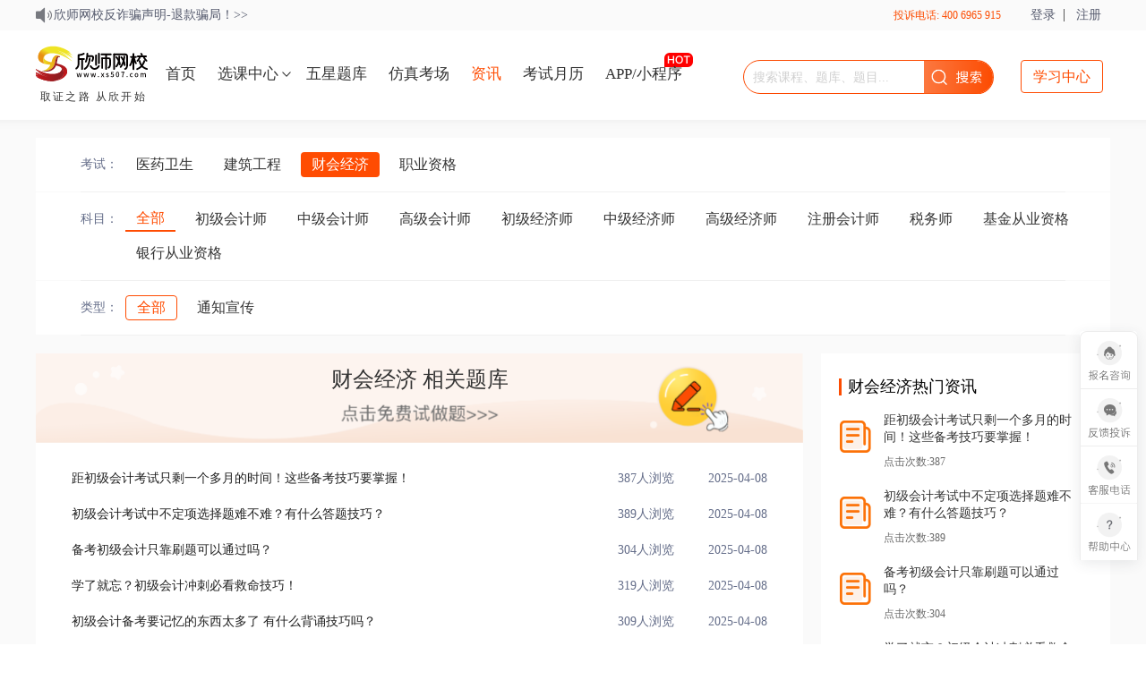

--- FILE ---
content_type: text/html; charset=utf-8
request_url: https://www.xs507.com/Home/information/index/pid/237.html
body_size: 9132
content:
<!doctype html>
<html><head>
 <meta http-equiv="Content-Type" content="text/html; charset=utf-8">
<title>资讯首页 - 欣师网校</title>
<meta name="keywords" content="卫生资格考试题库,卫生资格考试题库,二级建造师题库,社工考试,欣师网校,欣学教育" />
<meta name="description" content="上海欣师教育科技有限公司（欣学教育）专注于职业资格考试培训9年。提供卫生资格考试、社工考试、二级建造师题库、建筑工程、财经金融、医药卫生、职业资格、学历职称五大类上百个项目的网络辅导课程。"  />
    
    
        <link rel="stylesheet" href="//img.xinxuejy.com/static/css/main.css?v=250821" media="all" />

         <link href="//img.xinxuejy.com/css/style.css" rel="stylesheet" type="text/css">
    
    
    <style>
        .link-banner{display:block;height:100px;background-image:url(//img.xinxuejy.com/static/banner/information.png);background-size:100%;position:relative;text-align:center}
        .kecheng .link-banner{background-image:url(//img.xinxuejy.com/static/banner/information1.png)!important;}
        .link-banner span{display:block;padding-top:13px;text-align:center;font-size:24px;color:#333}
        .information-box{margin-top:20px;overflow:hidden}
        .information-left-list{width:857px;float:left}
        .information-right-list{width:323px;float:right}
        .page-list-info{margin-top:0}
        .page-list-info li .title{width:600px;overflow:hidden;white-space:nowrap;text-overflow:ellipsis}
        .course-time-box{background-color:#fff;padding:20px}
        .course-time-title{border:2px solid #F7D5B3;border-radius:12px}
        .course-time-title .topic{height:50px;border:2px solid #FC7208;background:linear-gradient(180deg,#FFD8BA 0%,#FC7208 100%);border-radius:10px 10px 0px 0px;text-align:center;font-size:19px;font-weight:600;line-height:50px;color:#FFF9ED}
        .course-time-title .day{padding:30px 0;text-align:center;font-size:22px;line-height:48px;color:#333333}
        .course-time-title .day span{display:inline-block;width:45px;height:48px;background:#FCF1E9;border:1px dashed #707070;border-radius:5px;margin-right:20px}
        .information-hot-list{background-color:#fff;padding:20px}
        .information-hot-list h3{display:block;height:35px;line-height:35px;overflow:hidden}
        .information-hot-list h3 span{font-size:18px;color:#000000;float:left;padding-left:10px;position:relative}
        .information-hot-list h3 span:after{position:absolute;content:"";width:3px;height:19px;background:#FC4C02;opacity:1;left:0;top:8px}
        .information-hot-list h3 a{float:right;font-size:14px;color:#868686}
        .information-hot-list ul li{background-image:url('[data-uri]');background-repeat:no-repeat;background-position:left 20px;background-size:36px;padding:10px 10px 10px 50px;display:block}
        .information-hot-list ul li a{font-size:14px;font-weight:500;color:#333333}
        .information-hot-list ul li span{display:block;padding-top:10px;font-size:12px;color:#696969}
        .information-hot-list ul.library-list li{padding:10px;background:none;}
        .information-hot-list ul.library-list li img{display:block;margin:auto;width:100px}
        .library-img{background:#FAFAFA;border-radius:10px;padding:10px;margin-bottom:10px;}
        .library-bug{color:#FC7208;padding-top:6px;text-align:left;font-size:14px;}
    </style>

    
             <script src="//img.xinxuejy.com/js/jquery.js"></script>
    <script>if (typeof module === 'object') {window.jQuery = window.$ = module.exports;};</script>
    <script src="//img.xinxuejy.com/static/js/main_2023.js?v=23042001"></script>
    <script type="text/javascript" src="//img.xinxuejy.com/static/layer/layer.js"></script>
    
    
</head>

<body>

    <div class="main">
            <script>
    !(function(c,b,d,a){c[a]||(c[a]={});c[a].config=
        {
            pid:"j4luofvfed@ded594e45096fa6",
            appType:"web",
            imgUrl:"https://arms-retcode.aliyuncs.com/r.png?",
            sendResource:true,
            enableLinkTrace:true,
            behavior:true
        };
        with(b)with(body)with(insertBefore(createElement("script"),firstChild))setAttribute("crossorigin","",src=d)
    })(window,document,"https://retcode.alicdn.com/retcode/bl.js","__bl");
</script>
<link rel="stylesheet" href="//at.alicdn.com/t/font_1609092_3yyl1auz0fk.css" media="all"/>
<div class="header-top-nav">
    <div class="main-width">
        <div class="header-top-nav-left">
            <a href="/Home/Salequali/index.html" style="color:#77797F" target="_blank">【反诈提示】请核实欣师课程顾问身份和收款账号，点此查询>></a>
            <a href="https://www.xs507.com/Information/newsub?information_id=30064" style="color:#77797F;display:none" target="_blank">欣师网校反诈骗声明-退款骗局！>></a><a href="https://www.xs507.com/Information/newsub?information_id=30066" style="color:#77797F;display:none" target="_blank">警惕改分骗局！！！>></a><a href="https://www.xs507.com/Information/newsub?information_id=34651" style="color:#77797F;display:none" target="_blank">欣师网校防诈骗声明 | 提高警惕 谨防"退费"骗局>></a><a href="https://www.xs507.com/Information/newsub?information_id=35187" style="color:#77797F;display:none" target="_blank">反诈提示：《欣师网校退费公告》为诈骗，勿轻信！>></a>        </div>
        <div class="header-top-nav-right">
            <span style="color: #FC4C02  ;  vertical-align: middle;line-height: 34px;"> 投诉电话: 400 6965 915 </span>
                <a href="/Home/login/account.html?hide-tip=1" class="popup" data-width="420" data-height="480">登录</a>&nbsp;&nbsp;|&nbsp;&nbsp;
                <a href="/Home/login/register.html?hide-tip=1" class="popup" data-width="420" data-height="480">注册</a>
                        </div>
    </div>
</div>
<div class="header">
    <div class="main-width">
        <a class="logo" href="/">取证之路 从欣开始</a>
        <ul class="nav" id="nav_box">
            <li ><a href="/">首页</a></li>
            <li class="show-header-submenu " data-key="package"><a href="/package/index/pid/58.html">选课中心</a></li>
            <li class=""><a href="/Tiku/index/index.html">五星题库</a></li>
            <li class=""><a href="/Tiku/index/mock_exams.html">仿真考场</a></li>
            <li class="current"><a href="/Home/information">资讯</a></li>
            <li ><a href="/Home/calendar/index">考试月历</a></li>
            <li class="hot "><a href="/Home/app/index.html">APP/小程序</a></li>
        </ul>
        <div class="my-btn">
            <a href="/Home/login/account.html" class="btn popup" data-width="420" data-height="480">学习中心</a>
                        </div>
        <div class="top-search">
            <form class="top-search-form" id="search_box" action="/Home/search/index/type/all">
                <input name="keyword" class="top-search-ipt" type="text" value="" autocomplete="off"
                       placeholder="搜索课程、题库、题目...">
                <button class="top-search-btn" type="submit" style="cursor:pointer;"></button>
            </form>
        </div>
    </div>
</div>

<div class="header-submenu">
    <!--选课中心-->
    <ul class="header-submenu-package">
        <li><b>医药卫生</b><a href="/package/index/pid/58" title="执业医师">执业医师</a><a href="/package/index/pid/242" title="卫生资格初级">卫生资格初级</a><a href="/package/index/pid/243" title="卫生资格中级">卫生资格中级</a><a href="/package/index/pid/80" title="卫生资格副高">卫生资格副高</a><a href="/package/index/pid/81" title="卫生资格正高">卫生资格正高</a><a href="/package/index/pid/20" title="执业药师">执业药师</a><a href="/package/index/pid/252" title="护士资格">护士资格</a><a href="/package/index/pid/130" title="健康管理师">健康管理师</a></li><li><b>建筑工程</b><a href="/package/index/pid/14" title="一级建造师">一级建造师</a><a href="/package/index/pid/13" title="二级建造师">二级建造师</a><a href="/package/index/pid/40" title="一级造价工程师">一级造价工程师</a><a href="/package/index/pid/251" title="二级造价工程师">二级造价工程师</a><a href="/package/index/pid/41" title="监理工程师">监理工程师</a><a href="/package/index/pid/259" title="二级消防工程师">二级消防工程师</a><a href="/package/index/pid/15" title="一级消防工程师">一级消防工程师</a><a href="/package/index/pid/48" title="安全工程师">安全工程师</a><a href="/package/index/pid/266" title="消防设施操作员">消防设施操作员</a><a href="/package/index/pid/42" title="咨询工程师">咨询工程师</a></li><li><b>财会经济</b><a href="/package/index/pid/5" title="初级会计师">初级会计师</a><a href="/package/index/pid/6" title="中级会计师">中级会计师</a><a href="/package/index/pid/9" title="初级经济师">初级经济师</a><a href="/package/index/pid/8" title="中级经济师">中级经济师</a><a href="/package/index/pid/7" title="注册会计师">注册会计师</a><a href="/package/index/pid/25" title="税务师">税务师</a><a href="/package/index/pid/10" title="证券从业资格">证券从业资格</a><a href="/package/index/pid/84" title="基金从业资格">基金从业资格</a><a href="/package/index/pid/11" title="银行从业资格">银行从业资格</a></li><li><b>职业资格</b><a href="/package/index/pid/82" title="中级社会工作者">中级社会工作者</a><a href="/package/index/pid/244" title="初级社会工作者">初级社会工作者</a><a href="/package/index/pid/17" title="教师资格证">教师资格证</a><a href="/package/index/pid/16" title="人力资源师">人力资源师</a><a href="/package/index/pid/128" title="营养师">营养师</a><a href="/package/index/pid/18" title="心理咨询师">心理咨询师</a><a href="/package/index/pid/269" title="家庭教育指导师">家庭教育指导师</a><a href="/package/index/pid/270" title="保育员">保育员</a><a href="/package/index/pid/271" title="全媒体运营师">全媒体运营师</a><a href="/package/index/pid/272" title="养老护理员">养老护理员</a><a href="/package/index/pid/273" title="碳排放管理师">碳排放管理师</a><a href="/package/index/pid/279" title="育婴师">育婴师</a><a href="/package/index/pid/280" title="电子商务师">电子商务师</a><a href="/package/index/pid/281" title="互联网营销师">互联网营销师</a></li><li><b>大学公考</b><a href="/package/index/pid/87" title="国家公务员">国家公务员</a><a href="/package/index/pid/275" title="大学英语">大学英语</a><a href="/package/index/pid/92" title="研究生考试">研究生考试</a><a href="/package/index/pid/285" title="成人高考">成人高考</a></li>    </ul>
</div>


        
    <link rel="stylesheet" href="//img.xinxuejy.com/layui/css/layui.css" media="all" />
    <div class="page-main">
        <div class="main-width">
            <div class="page-search">
                <div class="page-search-items clearfix">
                    <div class="title">考试：</div>
                    <ul>
                        <li
                        <li  ><a href="/Home/information/index/pid/1.html">医药卫生</a></li><li  ><a href="/Home/information/index/pid/2.html">建筑工程</a></li><li  class="current"><a href="/Home/information/index/pid/237.html">财会经济</a></li><li  ><a href="/Home/information/index/pid/21.html">职业资格</a></li>
                    </ul>
                </div>
                <div class="page-search-line"></div>
                <div class="page-search-items clearfix">
                    <div class="title">科目：</div>
                    <ul>
                        <li class="current1"><a href="/Home/information/index/pid/237.html">全部</a></li>
                        <li > <a href="/Home/information/index/pid/237/subid/5.html"  title="初级会计师">初级会计师</a></li><li > <a href="/Home/information/index/pid/237/subid/6.html"  title="中级会计师">中级会计师</a></li><li > <a href="/Home/information/index/pid/237/subid/24.html"  title="高级会计师">高级会计师</a></li><li > <a href="/Home/information/index/pid/237/subid/9.html"  title="初级经济师">初级经济师</a></li><li > <a href="/Home/information/index/pid/237/subid/8.html"  title="中级经济师">中级经济师</a></li><li > <a href="/Home/information/index/pid/237/subid/31.html"  title="高级经济师">高级经济师</a></li><li > <a href="/Home/information/index/pid/237/subid/7.html"  title="注册会计师">注册会计师</a></li><li > <a href="/Home/information/index/pid/237/subid/25.html"  title="税务师">税务师</a></li><li > <a href="/Home/information/index/pid/237/subid/84.html"  title="基金从业资格">基金从业资格</a></li><li > <a href="/Home/information/index/pid/237/subid/11.html"  title="银行从业资格">银行从业资格</a></li>                    </ul>
                </div>
                <div class="page-search-line"></div>
                <div class="page-search-items clearfix">
                    <div class="title">类型：</div>
                    <ul>
                       <li class="current2" ><a href="/Home/information/index/pid/237/subid/0.html">全部</a></li>

                        <li > <a href="/Home/information/index/pid/237/subid/0/colid/1561.html"  title="通知宣传">通知宣传</a></li>                    </ul>
                </div>

                <div class="page-search-line"></div>
            </div>

            <div class="information-box">
                <div class="information-left-list">
                    <div class="recommend tiku">
                        <a href="/Tiku/index/index/pid/237/id/0.html" target="_blank" class="link-banner"><span>财会经济 相关题库</span></a>
                    </div>                    <ul class="page-list-info">
                                                    <li>
                                <a href="/Information/newsub?information_id=34615" class="title">距初级会计考试只剩一个多月的时间！这些备考技巧要掌握！</a>
                                <div class="num">387人浏览</div>
                                <div class="date">2025-04-08</div>
                            </li>                            <li>
                                <a href="/Information/newsub?information_id=34614" class="title">初级会计考试中不定项选择题难不难？有什么答题技巧？</a>
                                <div class="num">389人浏览</div>
                                <div class="date">2025-04-08</div>
                            </li>                            <li>
                                <a href="/Information/newsub?information_id=34613" class="title">备考初级会计只靠刷题可以通过吗？</a>
                                <div class="num">304人浏览</div>
                                <div class="date">2025-04-08</div>
                            </li>                            <li>
                                <a href="/Information/newsub?information_id=34612" class="title">学了就忘？初级会计冲刺必看救命技巧！</a>
                                <div class="num">319人浏览</div>
                                <div class="date">2025-04-08</div>
                            </li>                            <li>
                                <a href="/Information/newsub?information_id=34611" class="title">初级会计备考要记忆的东西太多了 有什么背诵技巧吗？</a>
                                <div class="num">309人浏览</div>
                                <div class="date">2025-04-08</div>
                            </li><li class="line"></li>                            <li>
                                <a href="/Information/newsub?information_id=34610" class="title">2025年初级会计准考证打印注意事项</a>
                                <div class="num">342人浏览</div>
                                <div class="date">2025-04-08</div>
                            </li>                            <li>
                                <a href="/Information/newsub?information_id=34609" class="title">2025年初级会计考前冲刺！最后一个多月要做重要的事！</a>
                                <div class="num">260人浏览</div>
                                <div class="date">2025-04-08</div>
                            </li>                            <li>
                                <a href="/Information/newsub?information_id=34581" class="title">2025年中级会计考试工作年限计算</a>
                                <div class="num">333人浏览</div>
                                <div class="date">2025-04-03</div>
                            </li>                            <li>
                                <a href="/Information/newsub?information_id=34580" class="title">2025年中级会计考试：大龄考生的记忆技巧分享</a>
                                <div class="num">393人浏览</div>
                                <div class="date">2025-04-03</div>
                            </li>                            <li>
                                <a href="/Information/newsub?information_id=34579" class="title">做题不知从何下手？中级会计客观题答题技巧看一下！</a>
                                <div class="num">440人浏览</div>
                                <div class="date">2025-04-03</div>
                            </li><li class="line"></li>                            <li>
                                <a href="/Information/newsub?information_id=34578" class="title">2025中级会计考试科目搭配攻略 请查收！</a>
                                <div class="num">370人浏览</div>
                                <div class="date">2025-04-03</div>
                            </li>                            <li>
                                <a href="/Information/newsub?information_id=34577" class="title">中级会计想要自学备考 哪类考生比较符合呢？</a>
                                <div class="num">307人浏览</div>
                                <div class="date">2025-04-03</div>
                            </li>                            <li>
                                <a href="/Information/newsub?information_id=34576" class="title">中级会计考生最易踩的三大备考误区</a>
                                <div class="num">310人浏览</div>
                                <div class="date">2025-04-03</div>
                            </li>                            <li>
                                <a href="/Information/newsub?information_id=34575" class="title">2025年中级会计备考现在还没有开始 还来得及吗？</a>
                                <div class="num">317人浏览</div>
                                <div class="date">2025-04-03</div>
                            </li>                            <li>
                                <a href="/Information/newsub?information_id=34574" class="title">2025年中级会计教材暂未发布 现阶段还有必要做题吗？</a>
                                <div class="num">323人浏览</div>
                                <div class="date">2025-04-03</div>
                            </li><li class="line"></li>                            <li>
                                <a href="/Information/newsub?information_id=34573" class="title">2025年中级会计报名简章有变！这些调整或影响备考节奏！</a>
                                <div class="num">319人浏览</div>
                                <div class="date">2025-04-03</div>
                            </li>                            <li>
                                <a href="/Information/newsub?information_id=34572" class="title">距2025中级会计考试报名还有两个月 这些事你都清楚了吗？</a>
                                <div class="num">299人浏览</div>
                                <div class="date">2025-04-03</div>
                            </li>                            <li>
                                <a href="/Information/newsub?information_id=34528" class="title">埋头做题？掌握这些初级会计答题技巧上考场不吃亏！</a>
                                <div class="num">330人浏览</div>
                                <div class="date">2025-03-28</div>
                            </li>                            <li>
                                <a href="/Information/newsub?information_id=34527" class="title">距初级会计考试只剩一个多月的时间！这些备考技巧要掌握！</a>
                                <div class="num">299人浏览</div>
                                <div class="date">2025-03-28</div>
                            </li>                            <li>
                                <a href="/Information/newsub?information_id=34526" class="title">2025初级会计备考必看！考试题目随机安排？一文讲透新变化</a>
                                <div class="num">350人浏览</div>
                                <div class="date">2025-03-28</div>
                            </li>                    </ul>
                    <div class="recommend kecheng">
                            <a href="/package/index/pid/5.html" target="_blank" class="link-banner"><span>财会经济  相关课程</span></a>
                        </div>
                    <div  class="page-paging" style="text-align: center;" id="page"></div>
                </div>
                <div class="information-right-list">
                    
                    
                    <div class="information-hot-list">
                        <h3><span>财会经济热门资讯</span></h3>
                        <ul>
                            <li>
                                    <a href="/Information/newsub?information_id=34615" class="title">距初级会计考试只剩一个多月的时间！这些备考技巧要掌握！</a>
                                    <span class="num">点击次数:387 </span>
                                </li><li>
                                    <a href="/Information/newsub?information_id=34614" class="title">初级会计考试中不定项选择题难不难？有什么答题技巧？</a>
                                    <span class="num">点击次数:389 </span>
                                </li><li>
                                    <a href="/Information/newsub?information_id=34613" class="title">备考初级会计只靠刷题可以通过吗？</a>
                                    <span class="num">点击次数:304 </span>
                                </li><li>
                                    <a href="/Information/newsub?information_id=34612" class="title">学了就忘？初级会计冲刺必看救命技巧！</a>
                                    <span class="num">点击次数:319 </span>
                                </li><li>
                                    <a href="/Information/newsub?information_id=34611" class="title">初级会计备考要记忆的东西太多了 有什么背诵技巧吗？</a>
                                    <span class="num">点击次数:309 </span>
                                </li><li>
                                    <a href="/Information/newsub?information_id=34610" class="title">2025年初级会计准考证打印注意事项</a>
                                    <span class="num">点击次数:342 </span>
                                </li><li>
                                    <a href="/Information/newsub?information_id=34609" class="title">2025年初级会计考前冲刺！最后一个多月要做重要的事！</a>
                                    <span class="num">点击次数:260 </span>
                                </li><li>
                                    <a href="/Information/newsub?information_id=34581" class="title">2025年中级会计考试工作年限计算</a>
                                    <span class="num">点击次数:333 </span>
                                </li><li>
                                    <a href="/Information/newsub?information_id=34580" class="title">2025年中级会计考试：大龄考生的记忆技巧分享</a>
                                    <span class="num">点击次数:393 </span>
                                </li><li>
                                    <a href="/Information/newsub?information_id=34579" class="title">做题不知从何下手？中级会计客观题答题技巧看一下！</a>
                                    <span class="num">点击次数:440 </span>
                                </li>                        </ul>
                    </div>
                </div>
            </div>

        </div>
    </div>

    <script  src="//img.xinxuejy.com/layui/layui.js"></script>
    <script>
        layui.use(['laypage', 'layer'], function(){
            var laypage = layui.laypage
                ,layer = layui.layer;
            var examid='237';
            var subid='0';
            var colid='0';
            //总页数低于页码总数
            laypage.render({
                elem: 'page'
                ,count: '3427' //数据总数
                ,limit: '20'
                ,curr: '1'
                ,layout: ['count', 'prev', 'page', 'next']
                ,jump: function(obj,first){
                    //首次不执行
                    if(!first){
                        location.href='/Home/information/index.html?pid='+examid+'&subid='+subid+'&colid='+colid+'&page='+obj.curr;
                    }

                }
            });

        });
    </script>

    </div>
<div class="foot23">
    <div class="link1"><i class="icon-hot23"></i><a href="https://agent.xs507.com" target="_blank">代理合作</a> ｜ <a target="_blank" href="https://pro.xs507.com/Admin">推广合作</a>  </div>
    <div class="link2">
        <a href="/Home/page/view/code/about.html" target="_blank">欣师简介</a> ｜
        <a href="/Home/page/view/code/qualification.html" target="_blank">资质证照</a> ｜
        <a target="_blank" href="/Home/page/view/code/CorporateCulture.html">企业文化</a> ｜
        <a href="/Home/page/view/code/IntellectualProperty.html" target="_blank">知识产权</a> ｜
        <a target="_blank" href="https://www.xs507.com/sitemap.xml">网站地图</a>
        <!--a target="_blank" href="/Home/CoinExchange/index.html">兑换</a-->
    </div>

    <div class="text1">
<p><span style="font-size:9px"><a href="https://www.xs507.com/Home/page/view/code/qualification.html" target="_blank">网络安全等级保护备案号：31011350005-20001 </a>&nbsp;&nbsp;</span><span style="font-size:9px"><a href="https://www.xs507.com/Home/page/view/code/qualification.html">增值电信业务经营许可证：沪B2-20200666&nbsp;&nbsp;</a></span></p>

<p><span style="font-size:9px"><a href="http://beian.miit.gov.cn/#/Integrated/recordQuery">网站备案：沪ICP备19032324号-1&nbsp; &nbsp;APP备案：沪ICP备19032324号-2A&nbsp; &nbsp; </a></span></p>

<p><span style="font-size:9px"><a href="http://beian.miit.gov.cn/#/Integrated/recordQuery">沪公网安备：31011302005343号&nbsp; &nbsp; &nbsp;教育APP备案：3100236号</a></span></p>

<p><span style="font-size:9px"><a href="https://www.xs507.com/Home/page/view/code/about.html" target="_blank"><img src="https://img.xinxuejy.com/static/img/jh.png" />Copyright 2023 上海欣师教育科技有限公司&nbsp; </a></span></p>
</div>
</div>



<script>
var _hmt = _hmt || [];
(function() {
    var hm = document.createElement("script");
    hm.src = "https://hm.baidu.com/hm.js?5fcf7d66570d3959d65b3aedd5249ac3";
    var s = document.getElementsByTagName("script")[0];
    s.parentNode.insertBefore(hm, s);
})();
</script>




</body>
</html>

--- FILE ---
content_type: text/css
request_url: https://img.xinxuejy.com/static/css/main.css?v=250821
body_size: 14539
content:
@charset "utf-8";
/* 公共样式 */
body,div,q,iframe,form,ul,li,dl,dt,dd,h1,h2,h3,h4,h5,h6,ol{font-size:16px;color:#333;margin:0;padding:0;font-family:"微软雅黑"}
img,fieldset{border:none 0;vertical-align:top}
body,input,textarea,select,button{margin:0;outline:none;font-family:"微软雅黑"}
ul,dl,li{list-style:none}
em,i,u,q,s,dl{text-decoration:none;font-family:"微软雅黑"}
p{font-family:"微软雅黑";word-break:normal;margin:0;padding:0}
a{font-size:16px;text-decoration:none;border:0;background-color:transparent;outline:none;color:#252525;font-family:"微软雅黑"}
a:focus{outline:none}
a:hover{color:#FF4C02 !important}
.f-left{float:left}
.f-right{float:right}
.clear{font-size:0px;height:0px;line-height:0px;overflow:hidden;clear:both}
.clearfix:after{content:".";display:block;height:0;clear:left;visibility:hidden}
.main-width{width:1200px;margin:0 auto;position:relative;display:flow-root}
.m-10{margin-top:10px!important}
.m-20{margin-top:20px!important}
.m-30{margin-top:30px!important}
.m-40{margin-top:40px!important}
.m-50{margin-top:50px!important}
.hide{display:none}
.w60{width:60%;float:left}
.w40{width:40%;float:left}
.w70{width:70%;float:left}
.w30{width:30%;float:left}
.px18{font-size:18px!important}
.b{font-weight:bold!important}
input::-webkit-input-placeholder{font-size:14px;color:#D0D0D0}
input::-moz-placeholder{font-size:14px;color:#D0D0D0}
input:-moz-placeholder{font-size:14px;color:#D0D0D0}
input:-ms-input-placeholder{font-size:14px;color:#D0D0D0}
textarea::-webkit-input-placeholder{font-size:14px;color:#D0D0D0}
textarea::-moz-placeholder{font-size:14px;color:#D0D0D0}
textarea:-moz-placeholder{font-size:14px;color:#D0D0D0}
textarea:-ms-input-placeholder{font-size:14px;color:#D0D0D0}

/* 图标相关 */
.icon-hot{background-image:url(../img/icon-hot.png);height:14px;width:14px;display:inline-block;margin-left:-3px}
.icon-star,.icon-star1,.icon-star2,.icon-star3,.icon-star4,.icon-star5{background-image:url(../img/icon-star.png);height:14px;width:14px;display:inline-block;margin-left:6px}
.icon-star1{width:14px}
.icon-star2{width:28px}
.icon-star3{width:42px}
.icon-star4{width:56px}
.icon-star5{width:70px}
.icon-new{background-image:url(../img/icon-new.png);height:14px;width:32px;display:inline-block;margin-left:6px}
.icon-service{background-image:url(../img/icon-service.png);height:20px;width:20px;display:block;margin:auto}
.icon-friend{background-image:url(../img/icon-friend.png);height:20px;width:20px;display:block;margin:auto}
.icon-tel{background-image:url(../img/icon-tel.png);height:20px;width:20px;display:block;margin:auto}
.icon-app{background-image:url(../img/icon-app.png);height:20px;width:20px;display:block;margin:auto}
.icon-top{background-image:url(../img/icon-top.png);height:20px;width:20px;display:block;margin:auto}
.icon-search1{background-image:url(../img/icon-search-btn1.png);height:16px;width:16px;display:block;margin:auto}
.icon-play{background-image:url(../img/icon-play.png);height:20px;width:20px;display:block;margin:auto}
.icon-hook-big{background-image:url(../img/icon-hook-big.png);height:104px;width:104px;display:block;margin:auto}
.icon-video-pc{background-image:url(../img/icon-video-pc.png);height:16px;width:16px;display:inline-block;margin-right:5px}
.icon-video-mobile{background-image:url(../img/icon-video-mobile.png);height:16px;width:16px;display:inline-block;margin-right:5px}
.icon-video-see{background-image:url(../img/icon-video-see.png);height:16px;width:21px;display:inline-block;margin-right:5px}
.icon-vip{background-image:url(../img/icon-vip.png);height:18px;width:34px;display:inline-block;margin-left:5px}

/* 公共头部样式 */
.header-top-nav{height:34px;background:#FAFAFA;color:#555A6D;font-size:16px;}
.header-top-nav a{line-height:34px;font-size:14px;color:#555A6D!important}
.header-top-nav-left{float:left;padding-left:10px;}
.header-top-nav-right{float:right;padding-right:10px;}
.header-top-nav-right span{margin-left:30px;line-height:34px;font-size:16px;}

.header{height:100px}
.header .logo{float:left;background-image:url(../img/logo.svg);height:84px;width:232px;margin:5px 8px 0 0}
.header .logo img{display:none}
.header .nav{float:left}
.header .nav li{float:left;border-top-width:2px;}
.header .nav li a{height:98px;display:block;padding:0 12px;line-height:98px;font-size:17px;}
.header .nav li.current{}
.header .nav li.current a{color:#FF4C02}
.header .nav li.hot{background-image:url(../img/icon-hot-big.png);background-position:right 25px;background-repeat:no-repeat;padding-right:0px}

.header .search{height:100px;position:absolute;right:290px;z-index:100; }
.search-box{float:right}
.search-box input{height:35px;float:left;margin-top:33px;width:500px;line-height:35px;font-size:18px;border:none}
.search-box-close,.search-box-btn{background-repeat:no-repeat;background-position:center center;height:35px;width:35px;margin-top:33px;border:none;background-color:#FFF;cursor:pointer}
.search-box-btn{background-image:url(../img/icon-search-btn.png);float:right}
.search-box-close{background-image:url(../img/icon-search-close.png);float:left;margin-right:10px}
.search-box-bg{height:102px}
.search-result{clear:both;width:580px;background:rgba(255,255,255,1);border-radius:0px 0px 10px 10px;padding-bottom:19px}
.search-result li{line-height:40px}
.search-result li a{display:block;font-size:14px;font-weight:400;color:rgba(26,26,26,1);padding-left:30px}
.search-result li a:hover{background-color:#f5f5f5;color:#FF4C02}
.search-result li.title{font-size:12px;font-weight:400;color:rgba(100,109,137,1);padding-left:30px}

.top-search{float:right;width:280px;margin-right:30px;}
.top-search-form{position: relative;}
.top-search-ipt{border: solid 1px #FC4800;width: 240px;height: 36px;margin-top: 33px;border-radius: 40px;padding:0 10px !important;line-height:36px}
.top-search-btn{position: absolute;right: 0;top: 33px;width: 78px;height: 38px;border: none;background-image: url(../img/top-search-btn.png);background-size:100%;}

.header .my-btn{float:right;height:100px;width:100px}
.header .my-btn .link{float:left;height:35px;padding:0 18px;margin-top:33px;line-height:35px}
.header .my-btn .btn{float:left;width:90px;height:35px;border-radius:4px;border:1px solid rgba(255,76,2,1);font-size:16px;color:#FF4C02;display:block;text-align:center;line-height:35px;margin-top:33px}
.header .my-btn .btn:hover{background:linear-gradient(90deg,rgba(255,76,2,1) 0%,rgba(242,20,12,1) 100%);box-shadow:0px 2px 10px 0px rgba(255,55,2,0.4);color:#FFF!important}
.header .my-btn .line-v{width:1px;height:13px;background:rgba(169,169,169,1);margin-top:44px;float:left;overflow:hidden}
.header-submenu ul{display:none;background: #FFF;box-shadow: 0px 0px 6px rgba(0,0,0,0.16);position:fixed;left:50%;top:134px;z-index:9999;padding-bottom:10px;width: 1200px;margin-left: -600px;}
.header-submenu ul li{width:1000px;margin:auto;display:block;position:relative;clear:both;padding:10px 0 10px 200px;}
.header-submenu ul li b{position:absolute;left:40px;top:20px;font-size:14px;color:#333;}
.header-submenu ul li a{float:left;width:200px;height:40px;line-height:40px;font-size:14px;color:#77797F;}
.header-submenu ul li a:hover{color:#FC7208!important}
.show-header-submenu {background-image: url([data-uri]);background-repeat: no-repeat;background-position: center right;background-size: 10px;padding-right:2px;margin-right: 5px}
.show-header-submenu.current-hover{background-image: url([data-uri])}
.show-header-submenu.current-hover a{color:#FF4C02}
.header-cart{float:right;display:inline-block;background-image:url(../img/icon-cart.png);background-repeat: no-repeat;background-size: 18px 18px;padding-left: 26px;background-position: left center;}


/*右侧浮动按钮*/
.right-float-box{position:fixed;top:370px;right:10px;z-index:999}
.right-float-box .btns,.right-float-box .top{width:64px;background:#FFF;box-shadow:0px 4px 15px 0px rgba(52,60,69,0.1);border-radius:4px}
.right-float-box .top{ margin-top:20px;display:none}
.right-float-box .btns a,.right-float-box .top a{display:block;font-size:12px;color:#646D89;text-align:center;padding:13px 0;line-height:20px}
.right-float-qrcode{width:140px;height:140px;background:#FFF;box-shadow:0px 4px 15px 0px rgba(52,60,69,0.1);border-radius:4px;padding:10px;position:fixed;top:320px;right:120px;z-index:999;display:none}
.right-float-qrcode img{width:140px; height:140px}
.right-float-tel{width:160px;height:50px;background:#FFF;box-shadow:0px 4px 15px 0px rgba(52,60,69,0.1);border-radius:4px;margin-top:10px;font-size:18px;line-height:50px;color:#FF4C02;text-align:center;position:fixed;top:500px;right:120px;z-index:999;display:none}

/*弹出页面样式*/
#popup_box_bg{width:100%;height:100%;background:rgba(0,0,0,0.3);position:fixed;top:0;right:0;bottom:0;left:0;z-index:1010}
#popup_box{position:fixed;z-index:1020;left:50%;top:20%;background-color:#FFF;box-shadow:0px 7px 22px 0px rgba(55,33,23,0.2);border-radius: 10px;}
#popup_box_iframe{width:100%;border:none}
#popup_box_close{background-image:url(../img/popup-close.png);background-repeat:no-repeat;background-position:center center;height:50px;width:50px;position:absolute;top:0;right:0;cursor:pointer}

/*弹窗内部样式*/
.popup-main{padding:20px;position:relative}
.popup-title{font-size:20px;color:#1A1A1A;font-weight:bold}
.popup-title-center{font-size:20px;color:#1A1A1A;font-weight:bold;text-align:center}
.popup-error{position:absolute;font-size:14px;color:#F00;left:30px;top:40px}
.poup-login-box{padding:20px 20px 0 20px;position:relative}
.poup-login{padding-top:30px}
.input-box_iphone{background-image:url(../img/icon_phone.png);background-repeat:no-repeat;background-position:center left;width:36px;height:36px;padding-left:36px}
.input-box_code{background-image:url(../img/icon_yanzhengma.png);background-repeat:no-repeat;background-position:center left;width:36px;height:36px;padding-left:36px}
.input-box{margin-top:25px;border-bottom:solid 1px #E8E8E8;height:36px}
.input-box-focus{border-bottom:solid 1px #FF4C02}
.input-box input{width:100%;border:none;font-size:16px;line-height:34px;height:34px; color:#1A1A1A}
.login-get-code{font-size:14px;color:#D0D0D0;background-color:#FFF;border:none;width:100%;cursor:pointer;text-align:right;height:36px}
.login-get-code-enable{color:#FF4C02 !important}
.login-link{padding:20px 0}
.login-link a{ font-size:14px; color:#666}
.login-btn{width:100%;line-height:50px;color:#FFF;height:50px;background:#FDD9CA;border-radius:4px;border:none;font-size:18px}
.login-btn-enable{background:linear-gradient(90deg,rgba(255,76,2,1) 0%,rgba(242,20,12,1) 100%);box-shadow:0px 2px 10px 0px rgba(255,55,2,0.4)}
.login-text{width:270px;height:35px;font-size:12px;color:#372117);line-height:35px}
.login-text a{font-size:12px;color:#FF4C02}
.login-open{height:40px;margin-top:20px}
.login-open a{background-color:#E5E5E5;display:block;height:40px;width:40px;background-repeat:no-repeat;background-position:center center;border-radius:20px}
.login-open a:hover{background-color:#FF4C02}
.login-open a.wx{float:left;margin-left:40px;background-image:url(../img/login-wx.png)}
.login-open a.qq{float:right;margin-right:40px;background-image:url(../img/login-qq.png)}
.poup-select{height: 340px;overflow: auto}
.poup-select .title{font-size: 16px;line-height: 16px;color: #1A1A1A;margin-top: 10px;margin-bottom: 10px;border-left-width: 3px;border-left-style: solid;border-left-color: #FF4C02;padding-left:10px}
.select-box{clear: both;padding-left: 100px;position: relative;padding-top:10px}
.select-box .item-name{position: absolute;line-height: 40px;left: 10px;top: 10px;font-size: 16px;color: #646D89}
.select-box .item-radio{}
.select-box .item-radio label{line-height: 40px;white-space: nowrap;float: left;height: 40px;margin-right:20px}
.select-from-btn{width:160px;height:43px;background:#FDD9CA;border-radius:4px;margin-top:5px;font-size:18px;line-height:43px;color:#FFFFFF;border:none;margin-right:auto;margin-left:auto;display:block;cursor:pointer}
.select-from-btn-enable{background:linear-gradient(90deg,rgba(255,76,2,1) 0%,rgba(242,20,12,1) 100%);box-shadow:0px 2px 8px 0px rgba(255,76,2,0.4)}
.select-from-btn-enable:hover{box-shadow:0px 2px 14px 0px rgba(255,55,2,1);color:#FFF !important; margin-top:3px;padding-bottom:2px}

.to-qrLogin{position:absolute;right:50px;top:30px;width:170px;z-index:999}
.to-qrLogin .tip{background-image:url(../img/qrLogin-tip.png);background-repeat:no-repeat;display:block;height:20px;width:102px;background-size:100%;float:right;margin-right:10px}
.to-qrLogin a{background-image:url(../img/qrLogin-to.png);background-repeat:no-repeat;display:block;height:58px;width:58px;background-size:100%;float:right}
.to-qrLogin a.back{background-image:url(../img/qrLogin-back.png) !important}
.qrLogin-box{padding-top:50px;text-align:center}
.qrLogin-box .qrcode,.qrLogin-ok-img{width:160px;height:160px;margin:auto;position:relative}
.qrLogin-box .qrcode img{width:150px;height:150px;position:absolute;top:5px;left:5px}
.qrLogin-box .qrcode .timeout{display:none;height:160px;width:160px;top:0;left:0;background-color:rgba(0,0,0,0.6);position:absolute}
.qrLogin-box .qrcode .timeout i{background-image:url(../img/qrLogin-refresh.png);background-repeat:no-repeat;height:30px;width:30px;background-size:100%;position:absolute;top:60px;left:65px}
.qrLogin-box .qrcode .timeout b{font-weight:normal;color:#FFF;text-align:center;font-size:12px;position:absolute;top:100px;left:0;right:0;text-align:center}
.qrLogin-box .tip{padding:20px 0 15px 0;font-size:14px;color:#000}
.qrLogin-box .tip b{color:#FC4C02;font-weight:normal;}
.qrLogin-box .tip b i{background-image:url(../img/qrLogin-help.png);background-repeat:no-repeat;height:20px;width:18px;background-size:100%;vertical-align:middle;display:inline-block}
.qrLogin-box .text{color:#b2b2b2;text-align:center;font-size:12px;}
.qrLogin-box .text a{color:#ff4c02;font-size:12px}
.qrLogin-box .link{padding-top:20px;color:#666 !important;font-size:14px}
.qrLogin-box .link a{color:#666 !important;font-size:14px}

/* 首页幻灯片下面按钮 */
.index-top-button{padding-top:39px}
.index-top-button a{display:block;width:262px;height:90px;border-radius:4px;border:1px solid rgba(224,224,224,1);float:left;padding-left:123px;margin-left:18px;padding-top:30px;color:#646D89;font-size:12px;background-color:rgba(255,255,255,1)}
.index-top-button a:hover {width:264px;height:92px;background:linear-gradient(135deg,rgba(255,131,5,1) 0%,rgba(255,76,2,1) 100%);box-shadow:0px 4px 14px 0px rgba(255,76,2,0.41);border:none;color:#FFF!important}
.index-top-button a:hover b{color:#FFF}
.index-top-button a b{display:block;padding-bottom:16px;color:#1A1A1A;font-size:18px}
.index-top-button a .icon{background-repeat:no-repeat;display:block;height:60px;width:60px;position:absolute;margin-left:-80px;background-position:center center}
.index-top-button a.button1{margin-left:0}
.index-top-button a.button1 .icon{background-image:url(../img/icon-index-vip.png)}
.index-top-button a.button1:hover .icon{background-image:url(../img/icon-index-vip1.png)}
.index-top-button a.button2 .icon{background-image:url(../img/icon-index-promise.png)}
.index-top-button a.button2:hover .icon{background-image:url(../img/icon-index-promise1.png)}
.index-top-button a.button3 .icon{background-image:url(../img/icon-index-study.png)}
.index-top-button a.button3:hover .icon{background-image:url(../img/icon-index-study1.png)}

/*首页菜单*/
.index-menu{width:240px;height:500px;background:rgba(255,255,255,0.96);position:absolute;padding-top:20px;z-index:20}
.index-menu-item{padding:8px 20px}
.index-menu-float{background-color:#FFF;position:absolute;width:200px;padding:8px 20px;display:none;z-index:999}
.index-menu-item .title,.index-menu-float .title{font-size:16px;font-weight:600;color:#1A1A1A;line-height:30px}
.index-menu-item .link{max-height:70px;overflow:hidden}
.index-menu-item .link a,.index-menu-float .link a{white-space:nowrap;color:#767A90;line-height:20px;font-size:14px}


/*首页焦点图*/
.index-slides,.index-slides li{height:520px;overflow:hidden;background-position:center center}
.index-slides {position:relative}
.index-slides li{position:absolute;width:100%;z-index:10}
.index-slides li a{display:block;height:520px;width:100%}
.index-slides-dot,.index-slides-btn-left,.index-slides-btn-right{position:absolute;z-index:11}
.index-slides-dot{left:50%;bottom:20px}
.index-slides-dot a{float:left;width:8px;height:8px;background:rgba(255,255,255,0.6);border-radius:5px;margin-left:5px;overflow:hidden}
.index-slides-dot a.current{width:40px}
.index-slides-btn-left,.index-slides-btn-right{cursor:pointer;width:54px;height:54px;background-repeat:no-repeat;background-position:center center;top:50%;margin-top:-27px;display:none}
.index-slides-btn-left{background-image:url(../img/btn-left.png);left:50%;margin-left:-300px}
.index-slides-btn-right{background-image:url(../img/btn-right.png);right:50%;margin-right:-550px}

/*内容区域板块*/
.block-bg1,.block-bg1-gray{background-image:url(../img/block-bg1.png);background-repeat:no-repeat;background-position:left 230px;clear:both}
.block-bg1-gray,.block-bg4-gray{background-color:#F9F9FA}
.block-bg2{background-image:url(../img/block-bg2.png);background-repeat:no-repeat;background-position:right 84px}
.block-bg3{background-image:url(../img/block-bg3.png);background-repeat:no-repeat;background-position:right 460px;padding:25px 0}
.block-bg4,.block-bg4-gray{background-image:url(../img/block-bg4.png);background-repeat:no-repeat;background-position:left 40px;clear:both}
.block-bg5{background-image:url(../img/block-bg3.png);background-repeat:no-repeat;background-position:right 270px;padding:25px 0}
.block-title{text-align:center;position:relative}
.block-title-big {background-image:url(../img/block-title-bg.png);background-repeat:no-repeat;background-position:right top;margin:auto;height:74px;width:185px;font-size:36px;line-height:74px;font-weight:bold;color:#1B1B1B;text-align:center}
.block-title-big-line{width:60px;height:4px;background:#FF4C02;margin:auto;margin-top:15px}

.block-title-small{font-size:18px;color:#1B1B1B;display:inline-block;height:54px;line-height:50px;overflow:hidden}
.block-title-small{_display:inline}
.block-title-small span{margin:0 10px}
.block-title-small a.current{ color:#FF4C02}
.block-title-small .line{position:absolute;width:60px;height:4px;background:#FF4C02;bottom:4px}
.block-content{padding-top:20px}

/*首页内容区域滚动海报样式*/
.poster-main{width:1200px;height:400px;position:relative;margin:0 auto}
.poster-main a, .poster-main img { display:block}
.poster-main .poster-list {width:1200px;height:400px}
.poster-item{width:320px;height:349px;background:#FFFFFF;box-shadow:0px 5px 30px 0px rgba(0,0,0,0.13);border-radius:6px;
position:absolute;left:0;top:0;transition:transform 0.2s}
.poster-item:hover{transform:scale(1.1)}
.poster-item a{display:block;width:100%}
.poster-item img{border-radius:6px 0;width:100%}
.poster-item .title{padding:16px 20px;font-size:16px;color:#222;line-height:22px}
.poster-item .remark{font-size:12px;color:#646D89;padding:0 20px}
.poster-item .buy{font-size:12px;color:#646D89;position:absolute;left:20px;bottom:10px}
.poster-item .money{font-size:16px;color:#FF4D4D;font-weight:bold;position:absolute;right:20px;bottom:10px}
.poster-main .poster-btn {position:absolute;top:180px;;z-index:10;cursor:pointer;width:54px;height:54px}
.poster-main .poster-prev-btn {left:20px;background-image:url(../img/btn-left.png);background-repeat:no-repeat;background-position:center center}
.poster-main .poster-next-btn {right:20px;background-image:url(../img/btn-right.png);background-repeat:no-repeat;background-position:center center}

/*首页内容区域列表样式*/
.block-list{padding-top:20px}
.list-left{width:434px;height:315px;background:#FFF;box-shadow:0px 2px 13px 0px rgba(222,222,222,0.5);float:left;margin-right:24px;display:inline;border-top:solid 2px #FF4C02}
.list-right{width:284px;height:315px;background:#FFF;box-shadow:0px 2px 13px 0px rgba(222,222,222,0.5);float:left;display:inline;border-top:solid 2px #FF4C02}
.list-title{height:50px}
.list-title a.more{display:block;float:right;width:60px;height:20px;border:1px solid #E3E3E3;line-height:20px;font-size:10px;color:#9A9A9A;text-align:center;margin-top:22px;margin-right:24px}
.list-title a.more:hover {background-color:#FF4C02;border-color:#FF4C02;color:#FFF !important}
.list-title span{width:66px;height:22px;font-size:16px;font-weight:600;color:#1B1B1B;line-height:22px;float:left;margin-top:20px;margin-left:8px}
.list-title .line{background-color:#FF4C02;float:left;height:14px;width:3px;margin-top:25px;margin-left:24px}
.list-items li{background-image:url(../img/list-dot.png);background-repeat:no-repeat;background-position:20px center;padding-left:32px;height:36px;line-height:36px;overflow:hidden;text-overflow:ellipsis;white-space:nowrap}

/*首页网校名师*/
.teacher-main{width:1200px;position:relative;margin:0 auto}
.teacher-main a, .teacher-main img { display:block}
.teacher-list{width:1200px;height:450px}
.teacher-item{width:320px;height:370px;background:#FFFFFF;box-shadow:0px 5px 30px 0px rgba(0,0,0,0.13);border-radius:6px;
position:absolute;left:0;top:0;transition:transform 0.2s}
.teacher-item:hover{transform:scale(1.1)}
.teacher-item a{display:block;width:100%}
.teacher-item img{border-radius:6px 0;width:100%}
.teacher-item .name{font-size:18px;color:#1B1B1B;line-height:50px;text-align:center}
.teacher-item .remark{font-size:12px;color:#646D89;padding:0 20px;text-align:center}
.index-more-btn{width:160px;height:43px;background:linear-gradient(90deg,rgba(255,76,2,1) 0%,rgba(242,20,12,1) 100%);border-radius:4px;font-size:18px;line-height:43px;color:#FFF;text-align:center;color:#FFF !important;display:block;margin:auto;clear:both}
.index-more-btn:hover{box-shadow:0px 2px 14px 0px rgba(255,55,2,0.4);color:#FFF !important; margin:-2px auto 2px auto}

/*首页荣誉资质*/
.certificate-list{padding-top:35px;height:100%;padding-bottom:30px}
.certificate-list .certificate-item{width:285px;height:267px;background:#FFF;box-shadow:0px 2px 30px 0px rgba(0,0,0,0.13);border-radius:6px;float:left;margin-right:20px}
.certificate-list .certificate-item:last-child{margin-right:0}
.certificate-item img{max-width:264px;display:block;margin:auto;margin-top:15px}
.certificate-item .name{color:#646D89;font-size:14px;line-height:20px;padding-top:20px;text-align:center}

/*合作伙伴*/
.links-main{padding-bottom:50px}
.links-item{float:left;width:25%; margin-top:20px}
.links-item img{display:block;width:100%}

/*底部样式*/
.foot-bg{background:#6A6D80;color:#FFF;clear:both;padding-top:35px}
.foot-title{font-size:18px;color:#FFF;line-height:50px;border-bottom-width:2px;border-bottom-style:solid;border-bottom-color:#FFF;display:inline-block}
.foot-address{width:500px;margin-right:25px;float:left}
.foot-address-text li{font-size:14px;color:#FFF;line-height:20px;padding-top:10px}
.foot-address-text li:hover{color:#C0C3DB}
.foot-about{width:140px;margin-right:20px;float:left}
.foot-links{width: 115px;    margin-right: 20px;  float: left;    border-right: 1px solid #A2A2A2;}
.foot-list-links{margin-top:10px}
.foot-list-links li{line-height:30px}
.foot-list-links li a{color:#FFF}
.foot-list-links li a:hover{color:#FFF !important;font-weight:bold}

.foot-qrcode{width:350px;float:left;height:320px;text-align:center}
.foot-qrcode img{height:150px}
.foot-qrcode .title{font-size:18px;line-height:35px;color:#FFF;text-align:center;display:block;padding-bottom:20px;line-height:40px}
.foot-qrcode .tel{font-size:24px;color:#FFF;display:block;padding-top:20px}
.foot-qrcode .time{font-size:14px;color:#FFF}
.foot-copyright{clear:both;font-size:14px;color:#FFF;padding-top:30px;padding-bottom:30px;text-align:center}


/*二级页面公共样式*/
.page-main,.page-main-white{min-height:800px;background-image:url(../img/page-bg.png);background-repeat:repeat-x;background-position:left top;background-color:#FAFAFA;padding:20px 0;overflow:hidden;}
.page-main-white{background-image:url(../img/page-bg-white.png);background-color:#FFF}

.page-search-items{background-color:#FFF;position:relative;padding:16px;padding-left:100px;padding-top:6px}
.page-search-line{background-color:#F0F0F0;height:1px;margin-right:50px;margin-left:50px;overflow:hidden}
.page-search-items .title{font-size:14px;color:#646D89;position:absolute;margin-left:-50px;line-height:28px;margin-top:10px}
.page-search-items li{float:left;margin-right:10px;margin-top:10px}
.page-search-items li a{height:28px;display:block;line-height:28px;text-align:center;white-space:nowrap;padding-right:12px;padding-left:12px}
.page-search-items li a:hover{background-color:#F5F5F5;color:#333333 !important;border-radius:4px}
.page-search-items li.current a{border-radius:4px;background-color:#FF4C02 !important; color:#FFF !important}
.page-search-items li.current1 a{border-bottom-width:2px;border-bottom-style:solid;border-bottom-color:#FF4C02;height:26px;line-height:26px;border-radius:0 !important;background-color:#FFF !important;color:#FF4C02 !important}
.page-search-items li.current2 a{border-radius:4px;background-color:#FFF !important; color:#FF4C02 !important;border:solid 1px #FF4C02;height:26px;line-height:26px}
.page-search-items li.current3 a{color:#FF4C02 !important;font-weight:bold}
.page-search-form{float:right;padding-top:5px}
.page-search-input{width:270px;height:36px;background:#FFF;border-radius:22px;border:1px solid #D0D0D0;padding-left:30px;float:left}
.page-search-btn{width:48px;height:36px;background:linear-gradient(90deg,rgba(255,76,2,1) 0%,rgba(242,20,12,1) 100%);border-radius:18px;border:none;float:left;margin-left:10px;cursor:pointer}
.page-search-btn:hover {box-shadow:0px 2px 10px 0px rgba(255,55,2,0.4);margin-top:-2px}
.page-tips{ font-size:14px; color:#646D89; padding:20px 0 10px 0}
/*分页样式*/
.page-paging{text-align:center;height:120px;padding-top:40px;line-height:36px}
.page-paging *{display:inline-block}
.page-paging .paging{}
.page-paging .paging span,.page-paging .paging a{width:36px;height:36px;border:1px solid #D9D9D9;font-size:14px;color:#D9D9D9}
.page-paging .paging span.current{color:#FFF;background-color:#FF4C02;border-color:#FF4C02}
.page-paging .paging span.dot{border:none;font-size:25px;height:36px;width:36px;color:#CCC}

.page-paging .paging a{color:#666}
.page-paging .paging a:hover{border-color:#FF4C02}
.page-paging form{padding-left:20px}
.page-paging form span{font-size:12px;color:#000}
.page-paging form input{width:50px;height:36px;border:1px solid #D9D9D9;font-size:14px;color:#666666;text-align:center}
.page-paging form button{width:50px;height:26px;line-height:24px;border-radius:2px;border:1px solid #D9D9D9;font-size:12px;color:#666666;cursor:pointer;background-color:#FFF}

/*网课列表*/
.page-list-course li{background-color:#FFF;float:left;width:285px;height:340px;margin-top:20px;margin-left:20px}
.page-list-course li a{width:285px;height:340px;display:block;position:relative}
.page-list-course li a:hover {box-shadow:0px 5px 30px 0px rgba(0,0,0,0.13);margin-top:-10px}
.page-list-course li:nth-child(1),.page-list-course li:nth-child(4n+1){margin-left:0}
.page-list-course li img{max-width:100%}
.page-list-course li .title{font-size:16px;color:#1A1A1A;padding:20px}
.page-list-course li .remark{font-size:12px;color:#646D89;padding-right:20px;padding-left:20px}
.page-list-course li .remark span{display:inline-block;margin-right:10px;margin-left:10px}
.page-list-course li .buy{position:absolute;left:20px;bottom:20px;font-size:12px;color:#646D89}
.page-list-course li .money{position:absolute;right:20px;bottom:20px;font-size:19px;color:#FF4D4D}

/*试题列表*/
.page-list-question li{height:36px;padding-top:22px;padding-right:40px;padding-bottom:22px;padding-left:40px;background-color:#FFF;margin-top:10px;line-height:36px}
.page-list-file li{height:56px}.page-list-question li .title{float:left;font-size:16px;color:#1A1A1A;width:480px;line-height:36px;overflow:hidden;text-overflow:ellipsis;white-space:nowrap;margin-right:30px}
.page-list-question li .title_file{float:left;font-size:16px;color:#1A1A1A;width:740px}.page-list-question li .title_file a{font-size:16px;color:#1A1A1A;line-height:36px;overflow:hidden;text-overflow:ellipsis;white-space:nowrap;margin-right:30px; display:block}.page-list-question li .info_file{font-size:14px;color:#646D89;line-height:20px}.page-list-question li .num{float:left;font-size:16px;color:#646D89;margin-right:45px}
.page-list-question li .money{float:left;font-size:16px;color:#FF0000}
.page-list-file li .money{margin-top:10px}.page-list-question li .btns{float:right}
.page-list-file li .btns{margin-top:10px}.page-list-question li .btns .btn1{width:110px;height:36px;border-radius:18px;border:1px solid #FF4C02;font-size:15px;color:#FF4C02;text-align:center;display:block;float:left;margin-right:10px}
.page-list-question li .btns .btn1:hover {background:#646D89;border:1px solid #646D89;color:#FFF !important}
.page-list-question li .btns .btn2{width:110px;height:36px;background:linear-gradient(90deg,rgba(255,76,2,1) 0%,rgba(242,20,12,1) 100%);border-radius:18px;font-size:15px;color:#fff;text-align:center;display:block;float:left}
.page-list-question li .btns .btn2:hover{box-shadow:0px 2px 10px 0px rgba(255,55,2,0.4);color:#FFF !important;margin-top:-2px}


/*搜索结果标签*/
.page-list-question li .money-gray{float:left;font-size:16px;color:#646D89}
.page-list-question li .btns-gray .btn2{width: 110px;height: 36px;border-radius: 18px;font-size: 15px;color: #646D89;text-align: center;display: block;float:right;background-color: #FFF;border: 1px solid #646D89;}
.page-list-question li .btns-gray .btn2:hover{box-shadow:0px 2px 10px 0px rgba(100,109,137,0.4);color:#646D89 !important;margin-top:-2px}
.page-search-box{padding:10px 0;}
.page-search-box h3{font-size: 22px;font-weight: 600;line-height: 30px;color: #333333;padding:0;margin:0;display:block;}
.page-search-showall{padding:20px 0;}
.page-search-showall a{display:block;margin:auto;width:210px;height:50px;color:#818181;text-align:center;line-height:50px;background: #FFF;border: 1px solid #B2B2B2;box-shadow: 0px 3px 6px rgba(75,75,75,0.16);border-radius: 25px;}
.keyword-style{background-color:#FFE8E8;color:#FC1515;border-radius:2px;display:inline-block;padding:0 5px;}
.page-search-box .num{width:150px}

/*老师列表*/
.page-list-teacher li{background-color:#FFF;float:left;width:285px;height:460px;margin-top:20px;margin-left:20px}
.page-list-teacher li a{width:285px;height:450px;display:block;position:relative;background-image:url(../img/teacher-arrow.png);background-repeat:no-repeat;background-position:center 435px}
.page-list-teacher li a:hover {box-shadow:0px 5px 30px 0px rgba(0,0,0,0.13);margin-top:-10px;background-image:url(../img/teacher-arrow1.png)}
.page-list-teacher li:nth-child(1),.page-list-teacher li:nth-child(5),.page-list-teacher li:nth-child(9),.page-list-teacher li:nth-child(13){margin-left:0}
.page-list-teacher li img{max-width:100%}
.page-list-teacher li .name{font-size:16px;color:#1A1A1A;padding:20px;text-align:center}
.page-list-teacher li .remark{font-size:14px;color:#646D89;padding-right:40px;padding-left:40px;text-align:center; height: 80px;overflow: hidden; line-height: 20px;}

/*咨询列表*/
.page-list-info{background-color:#FFF;margin-top:20px;padding:20px}
.page-list-info li{margin-right:20px;margin-left:20px;clear:both;line-height:40px;height:40px}
.page-list-info li.line{border-bottom-width:1px;border-bottom-style:dashed;border-bottom-color:#D9D9D9;height:8px;overflow:hidden;margin-bottom:8px}
.page-list-info li .title{font-size:14px;color:#212121;float:left;width:800px;margin-right:10px}
.page-list-info li .num{font-size:14px;color:#646D89;float:left}
.page-list-info li .date{font-size:14px;color:#646D89;float:right}


/*图书列表*/
.page-list-books li{background-color:#FFF;float:left;width:285px;height:368px;margin-top:20px;margin-left:20px;    text-align: center;}
.page-list-books li a{width:285px;height:368px;display:block;position:relative}
.page-list-books li a:hover {box-shadow:0px 5px 30px 0px rgba(0,0,0,0.13);margin-top:-10px}
.page-list-books li:nth-child(1),.page-list-books li:nth-child(5),.page-list-books li:nth-child(9),.page-list-books li:nth-child(13){margin-left:0}
.page-list-books li img{max-width:100%}
.page-list-books li .title{font-size:16px;color:#1A1A1A; padding: 7px 15px;  text-align: left;}
.page-list-books li .title span{width:28px;height:16px;border-radius:3px;border:1px solid #FF0000;color:#FF0000;display:inline-block;font-size:12px;text-align:center;margin-right:5px}
.page-list-books li .buy{position:absolute;left:20px;bottom:20px;font-size:12px;color:#646D89}
.page-list-books li .money{position:absolute;right:20px;bottom:20px;font-size:19px;color:#FF4D4D}
.page-list-books li .money span{font-size:12px;color:#D0D0D0;margin-right:5px;text-decoration:line-through}

/*app下载页面*/
.app-download{background-image:url(../img/app-mobile.jpg);background-repeat:no-repeat;background-position:right 160px;min-width:1200px}
.app-download .about{padding-top:150px;padding-left:125px}
.app-download .about .name{background-image:url(../img/app-name.png);background-repeat:no-repeat;float:left;height:85px;width:247px}
.app-download .about .slogan{font-size:24px;font-weight:400;color:#969EAF;line-height:33px;margin-top:32px; clear:both}

.app-download .qr-code{padding-left:125px;padding-top:68px}
.app-download .qr-code img{}
.app-download .qr-code span{font-size:24px;font-weight:400;color:#969EAF;line-height:33px;display:block;padding-top:20px}
.app-download .merit{margin-top:160px;height:410px;background-color:#FAFAFA;padding-top:90px}
.app-download .merit_item{float:left;width:33.3333%}
.app-download .merit_item img{display:block;margin:auto}
.app-download .merit_item b{display:block;margin:auto;text-align:center;font-size:26px;color:#252F35;padding-top:34px}
.app-download .merit_item span{display:block;margin:auto;text-align:center;font-size:16px;color:#969EAF;padding-top:10px}

/*题库内页*/
.question-conten-title{background-color:#FFF;margin-bottom:12px;height:120px}
.question-conten-title .title{padding-top:26px;padding-left:50px;font-size:18px;color:#1A1A1A;float:left}
.question-conten-title .info{clear:left;float:left;padding-left:50px;padding-top:20px;font-size:16px}
.question-conten-title .info .num{float:left;color:#646D89;margin-right:20px}
.question-conten-title .info .sale{float:left;color:#646D89;margin-right:20px}
.question-conten-title .info .money{float:left;color:#FF0000}
.question-conten-title .btns{float:right;padding-right:50px}
.question-conten-title .btns .btn1{width:120px;height:36px;border-radius:18px;border:1px solid #FF4C02;font-size:15px;color:#FF4C02;text-align:center;display:block;float:left;line-height:36px}
.question-conten-title .btns .btn1:hover {background:#646D89;border:1px solid #646D89;color:#FFF !important}
.question-conten-title .btns .btn2{width:120px;height:36px;background:linear-gradient(90deg,rgba(255,76,2,1) 0%,rgba(242,20,12,1) 100%);border-radius:18px;font-size:15px;color:#fff;text-align:center;display:block;float:left;line-height:36px;margin-right:10px}
.question-conten-title .btns .btn2:hover{box-shadow:0px 2px 10px 0px rgba(255,55,2,0.4);color:#FFF !important;margin-top:-2px}
.question-title-bar{height:60px;font-size:18px;line-height:60px;color:#323232;margin-top:10px}
.question-title-bar .title{float:left;font-size:18px;font-weight:bold;margin-left:50px}
.question-title-bar .already{float:left;font-size:18px;font-weight:bold;margin-left:410px}
.question-title-bar .error{float:left;font-size:18px;font-weight:bold;margin-left:80px}
.question-conten-list{padding-bottom:50px}
.question-conten-list li{background-color:#FFF;margin-top:10px;clear:both}
.question-conten-list li.big{height:80px;cursor:pointer}
.question-conten-list li.small{display:none}
.question-conten-list li.small li{height:60px;line-height:60px;border-bottom:solid 1px #F0F0F0;margin:0 50px}
.question-conten-list li.small li:last-child{border:none}
.question-conten-list li.small .title{width:430px;padding-left:0px}
.question-conten-list li .title{float:left;margin-left:50px;font-size:18px;color:#1A1A1A;line-height:80px;width:440px;padding-left:40px}
.question-conten-list li.big .title{width:450px;background-image:url(../img/arrow-down.png);background-repeat:no-repeat;background-position:left center;padding-left:30px;     overflow: hidden;/*超出部分隐藏*/    white-space: nowrap;/*不换行*/    text-overflow:ellipsis;/*超出部分文字以...显示*/}
.question-conten-list li.small .title{font-size:16px;color:#545454;line-height:60px}
.question-conten-list li.open .title{background-image:url(../img/arrow-up.png)}
.question-conten-list li .title span{width:28px;height:16px;border-radius:3px;border:1px solid #FF0000;text-align:center;line-height:16px;color:#FF3737;font-size:12px;display:inline-block}
.question-conten-list li .title span.free{border:1px solid #28E09F;color:#28E09F}
.question-conten-list li .already{float:left;font-size:18px;line-height:80px;color:#646D89;text-align:center;width:90px}
.question-conten-list li.small .already{font-size:16px;color:#A1ABC8;line-height:60px}
.question-conten-list li .error{float:left;margin-left:80px;font-size:18px;line-height:80px;color:#FF0101;text-align:center;width:40px}
.question-conten-list li.small .error{font-size:16px;color:#FF4949;line-height:60px}
.question-conten-list li .btns{float:right; padding:25px 50px 0 0}
.question-conten-list li.small .btns{float:right; padding:15px 0 0 0}
.question-conten-list li .btns a{float:left;height:30px;line-height:30px;padding-right:20px;padding-left:20px;background-color:#D0D0D0;border-radius:4px;font-size:14px;color:#FFF;margin-right:10px}
.question-conten-list li .btns a:hover{color:#FFF !important}
.question-conten-list li .btns a.enable{background:linear-gradient(90deg,rgba(255,113,42,1) 0%,rgba(255,64,69,1) 100%)}
.question-conten-list li .btns a.enable:hover{box-shadow:0px 2px 14px 0px rgba(255,55,2,0.4);color:#FFF !important; margin-top:-2px;margin-bottom:2px}

/*文库内页*/
.page-white{background-color:#FFF;padding-top:20px;padding-right:50px;padding-bottom:20px;padding-left:50px}
.page-white-title{font-size:18px;line-height:35px;color:#323232;padding:10px 0 20px 0}
.page-white-name{font-size:18px;line-height:50px;color:#323232;border-bottom:1px solid #E5E5E5;font-weight:bold}
.file-info{border:1px solid #eee;padding:30px;border-radius:3px}
.file-info .file-title{float:left;width:530px}
.file-info .file-title b{font-size:20px;line-height:40px;font-weight:normal;color:#1A1A1A;overflow:hidden;text-overflow:ellipsis;white-space:nowrap;display:block}
.file-info .file-title .info{font-size:14px;line-height:25px;color:#646D89}
.file-info .file-title .info span{margin-right:15px}
.file-info .money{float:left;font-size:22px;color:#FF0000;line-height:60px;margin-left:80px}
.file-info .btn{float:right;width:180px;height:60px;background:linear-gradient(90deg,rgba(255,76,2,1) 0%,rgba(242,20,12,1) 100%);box-shadow:0px 2px 8px 0px rgba(255,76,2,0.4);border-radius:30px;font-size:24px;color:#FFF;text-align:center;line-height:60px}
.file-info .gray{float:right;width:180px;height:60px;background:#D0D0D0;border-radius:30px;font-size:24px;color:#FFF;text-align:center;line-height:60px}
.my-list-file .gray:hover{color:#FFF!important}


/*文库文档*/
.my-list-file{border:1px solid #efefef;border-top:none;width:96%;margin-left:1%;padding:1px 1%}
.my-list-file li{background-color:#FFF;height:80px;margin-bottom:10px;border-bottom:1px dashed #DFDFDF}
.my-list-file li:last-child{border-bottom:none}
.my-list-file .info{float:left;width:700px;padding-left:30px}
.my-list-file .title{line-height:22px;margin-top:15px;color:#1A1A1A;overflow:hidden;text-overflow:ellipsis;white-space:nowrap;display:block}
.my-list-file .remarks{font-size:14px;color:#646D89;margin-top:5px}
.my-list-file .remarks span{margin-right:20px}
.my-list-file .btn{float:right;margin-top:22px;margin-right:20px}
.my-list-file .my-list-btn{height:50px;background:linear-gradient(90deg,rgba(255,76,2,1) 0%,rgba(242,20,12,1) 100%);border-radius:25px;text-align:center;padding-right:16px;padding-left:16px;display:inline-block;line-height:50px;color:#FFF;cursor:pointer;min-width:120px}
.my-list-file .my-list-btn:hover{box-shadow:0px 2px 14px 0px rgba(255,55,2,1);color:#FFF !important; margin-top:-2px;padding-bottom:2px}
.my-list-file .my-list-btn-gray{height:50px;background:#D0D0D0;border-radius:25px;text-align:center;padding-right:16px;padding-left:16px;display:inline-block;line-height:50px;color:#FFF;min-width:120px}
.my-list-file .my-list-btn-gray:hover{color:#FFF!important}

/*支付页面相关*/
.gray-content-box{background-color:#f9f9f9;padding:20px}
.pay-consignee-list{padding-left:15px}
.pay-consignee-list li{line-height:25px;height:25px;padding:10px 0}
.pay-consignee-list li label{color:#707C90;font-size:14px}
.pay-consignee-list li label b{font-weight:normal;color:#323232;margin:0 10px}
.pay-consignee-list li a{float:right;margin-right:30px;color:#646D89}

.pay-details-list{padding-left:15px;position:relative; padding-bottom:80px}
.pay-details-list li{line-height: 25px;height: 25px;padding: 20px 0;border-bottom:1px solid #E5E5E5}
.pay-details-list li label{color:#707C90}
.pay-details-list li label b{font-size:18px;font-weight:500;color:#323232;margin:0 10px}
.pay-details-list li span{float:right;margin-right:30px;color:#FF0000;font-weight:bold}
.pay-details-list .money{position:absolute;right:20px;bottom:10px;font-size:14px;color:#323232}
.pay-details-list .money span{color:#FF0000;font-size:18px}
.pay-details-list .money span b{font-size:26px;margin-left:5px}

.pay-details{height:100px;position:relative}
.pay-details img{height:100px;float:left}.pay-details .title{width:700px;float:left;margin-left:10px}
.pay-details .title b{display:block;font-size:18px;font-weight:normal;color:#212121;margin-top:10px}
.pay-details .title .num{display:block;font-size:14px;color:#323232;margin-top:25px}
.pay-details .money{position:absolute;right:20px;bottom:10px;font-size:14px;color:#323232}
.pay-details .money span{color:#FF0000;font-size:18px}
.pay-details .money span b{font-size:26px}
.pay-type{padding-left:15px}
.pay-type label{font-size:16px;color:#1A1A1A;height:60px;display:block}
.pay-type label input{margin-right:10px}
.pay-type label span{color:#FF0000;margin-left:10px}
.pay-type label span b{font-size:24px;margin-left:5px}
.pay-type a{width:240px;height:100px;border-radius:4px;border:1px solid #EEEEEE;float:left;margin-right:20px;background-color:#FFF;background-repeat:no-repeat;background-position:center center}
.pay-type a:hover,.pay-type a.current{box-shadow:0px 2px 8px 0px rgba(255,76,2,0.27);border-radius:4px;border:1px solid #FF4C02}
.pay-type a.alipay{background-image:url(../img/pay-alipay.png)}
.pay-type a.weixin{background-image:url(../img/pay-weixin.png)}

/*老师详情*/
.teacher-head{background-image:url(../img/teacher-head-bg.png);background-repeat:no-repeat;background-position:center top;height:320px}
.teacher-head .head-img{float:left;height:280px;margin-top:40px}
.teacher-head .introduce{float:left;margin-top:60px;margin-left:50px;width:550px}
.teacher-head .introduce .name{font-size:30px;color:#FFF}
.teacher-head .introduce .major{font-size:16px;line-height:60px;color:#FFF}
.teacher-head .introduce .details{font-size:14px;line-height:20px;color:#FFF;padding-top:40px}
.teacher-head .exponent{float:right;margin-top:60px;font-size:14px}
.teacher-head .exponent .item{float:left;margin-right:30px}
.teacher-head .exponent .item span{color:#FFF;display:block;padding-bottom:20px}
.teacher-head .exponent .item span b{font-size:26px;font-weight:normal;margin-right:5px}

.teacher-main{min-height:500px;background-color:#FAFAFA; width:100%}.teacher-tag{height:80px;background-color:#FFF;margin-top:20px;padding-left:50px}
.teacher-tag a{font-size:18px;line-height:80px;color:#1A1A1A;float:left;padding-right:20px;padding-left:20px;position:relative}
.teacher-tag .line{float:left;height:16px;background-color:#A9A9A9;width:1px;overflow:hidden;margin:32px}
.teacher-tag a.current{color:#FF4C02}
.teacher-tag a.current:after {content:" ";position:absolute;bottom:20px;left:30%;border-bottom:2px solid #FF4C02;width:40%}
/*图书详情*/
.books-head{background-color:#FFF;height:320px}
.books-head-img{height:320px;width:380px;line-height:320px;text-align:center;float:left}
.books-head-img img{max-height:100%;max-width:100%;display:inline-block;vertical-align:middle}
.books-head .info{float:left;margin-left:10px;width:600px;height:320px;position:relative}
.books-head .info .title{font-size:16px;color:#626262;padding-top:30px;padding-bottom:30px;font-weight:bold}
.books-head .info .money{background-color:#F9F9F9;padding:20px;font-size:14px;color:#646D89;line-height:25px}
.books-head .info .money b{font-size:18px;color:#FF0000}
.books-head .info .money .gray{font-size:14px;color:#D0D0D0;margin-left:15px;text-decoration:line-through}
.books-head .info .money .red{color:#FF0000}
.books-head .num{padding-top:10px;padding-bottom:10px}
.books-head .num a,.books-head .num input{float:left;height:36px;width:36px;border:1px solid #D9D9D9;line-height:36px;text-align:center;color:#666666}
.books-head .num a.cut{}
.books-head .num a.add{}
.books-head .num input{float:left;height:34px;width:34px;border:1px solid #D9D9D9;line-height:34px;text-align:center;color:#666666;margin:0 10px}
.books-head .btn{position:absolute;left:0px;bottom:20px;width:140px;height:50px;background:linear-gradient(90deg,rgba(255,76,2,1) 0%,rgba(242,20,12,1) 100%);box-shadow:0px 2px 8px 0px rgba(255,76,2,0.4);border-radius:4px;font-size:18px;line-height:50px;color:#FFF;text-align:center}
.books-head .btn:hover{box-shadow:0px 2px 14px 0px rgba(255,55,2,1);color:#FFF !important; margin-top:-2px;margin-bottom:2px}

.books-head .other{position:absolute;right:0px;bottom:20px;color:#646D89}
.books-head .other span{margin-left:40px}
.books-details{clear:both;margin-top:10px;background-color:#FFF;padding-right:40px;padding-left:40px;padding-bottom:40PX}
.books-details .tags{height:80px;border-bottom-width:1px;border-bottom-style:solid;border-bottom-color:#E5E5E5}
.books-details .tags a{font-size:16px;line-height:80px;color:#1A1A1A;padding-right:25px;padding-left:25px;position:relative;height:80px;display:inline-block}
.books-details .tags a.current{color:#FF4C02;font-weight:bold}
.books-details .tags a.current:after {content:" ";position:absolute;bottom:0;left:10%;border-bottom:2px solid #FF4C02;width:80%}
.books-details .content{padding-top:40px;line-height:2}

/*关于我们样式*/
.about-menu{float:left;width:240px}
.about-menu li{display:block;height:70px;margin-bottom:4px;background-color:#FFF}
.about-menu li.current{background-color:#FF4C02}
.about-menu li.current a{color:#FFFFFF !important}
.about-menu li a{font-size:16px;line-height:70px;color:#212121;text-align:center;display:block}
.about-right{background-color:#FFF;float:right;width:900px;min-height:500px;padding:20px}
.about-list-certificate{width: 845px;}
.about-list-certificate p{   line-height: 24px;
    padding: 5px 0;
    font-size: 14px;

    font-weight: 400;
    color: rgba(33,33,33,1);
    line-height: 24px;}
.about-list-certificate li{float:left;padding:15px;border:1px solid #F0F0F0;margin-right:12px;margin-bottom:20px}
.about-list-certificate li img{display:block;height:190px;width:260px}
.about-list-certificate li span{display:block;font-size:18px;color:#1B1B1B;padding-top:30px;padding-bottom:10px;text-align:center}
.about-list-certificate li:nth-child(3),.about-list-certificate li:nth-child(6),.about-list-certificate li:nth-child(9),.about-list-certificate li:nth-child(12){margin-right:0}

/*一级类目页面样式*/
.one-top-nav{background-color:#FF4C02;height:60px}
.one-top-nav .nav-big{float:left;background-image:url(../img/icon-triangle.png);background-repeat:no-repeat;background-position:205px 23px}
.one-top-nav .nav-big a{font-size:22px;line-height:60px;color:#FFF;padding-right:80px;padding-left:80px}
.one-top-nav .nav-big a:hover {color:#FF0 !important}
.one-top-nav .nav-small{float:left;height:26px;margin-top:17px;border-left-width:1px;border-left-style:solid;border-left-color:#FFF;padding-left:20px}
.one-top-nav .nav-small li{float:left;height:26px}
.one-top-nav .nav-small li a{color:#FFF;line-height:26px;height:26px;font-size:18px;padding-right:35px;padding-left:35px}
.one-top-nav .nav-small li a:hover {color:#FF0 !important}

.one-switch-type{background-color:#FFF;height:60px;margin-top:20px}
.one-switch-type .name{float: left;font-size: 14px;line-height: 60px;font-weight: bold;background-image: url(../img/icon-switch.png);background-repeat: no-repeat;background-position: 15px center;padding-left: 35px;margin-left:20px;margin-right: 10px}
.one-switch-type .nav{float:left}
.one-switch-type .nav li{float: left;margin-right: 20px}
.one-switch-type .nav li a{line-height: 28px;text-align: center;display: block;height: 28px;margin-top: 16px;padding-right: 10px;padding-left: 10px;color: #333333;border-radius:4px}
.one-switch-type .nav li a:hover {background-color: #F5F5F5;color: #333333 !important}
.one-switch-type .nav li.current a{background-color: #FF4C02;color: #FFF !important}
.one-switch-type .nav li.current a:hover {color: #FFF !important}

.video-play{float: left;height: 507px;width: 900px;background-color: #10111E}
.video-my .video-play{height: 720px}
.video-menu{height: 507px;width: 300px;overflow: auto;background-color: #1C1D30}
.video-my .video-menu{height: 800px}
.video-title{background-color: #10111E;height: 80px;width: 900px;float:left}
.video-title a.back{background-image: url(../img/icon-back.png);background-position: center center;height: 80px;width: 80px;float: left;background-repeat: no-repeat;margin-left:10px}
.video-title span{font-size: 20px;line-height: 80px;color: #FFF;float: left}

.video-menu .title{font-size: 16px;line-height: 54px;color: #FFF;text-align: center;height: 54px;border-bottom-width: 1px;border-bottom-style: solid;border-bottom-color: #4F5172}
.video-my .title,.video-course .title{height: 80px;line-height: 80px}

.video-title-tags{}
.video-title-tags li{float: left;padding-right: 10px;padding-left: 10px;margin-left:30px}
.video-title-tags li a{line-height: 80px;font-size: 16px;color: #D9D2D2;padding: 0px}
.video-title-tags li.current{}
.video-title-tags li.current a{color: #FFF;border-bottom:2px solid #FFF;line-height:76px;margin-top:2px}
.video-title-tags li.current a:hover{color:#FFF !important}

.video-menu a{font-size: 14px;color: #D9D2D2;line-height: 40px;overflow:hidden;text-overflow:ellipsis;white-space:nowrap;display:block;padding-left:40px}
.video-menu .menu-big{height: 432px;overflow: auto;padding:10px 0}
.video-my .menu-big{height: 699px}
.video-course .menu-big{height: 406px}


.video-menu .menu-big li{position: relative}
.video-menu .menu-big li span{font-size: 14px;line-height: 20px;color: #FFF;background-color: #EB3743;height: 20px;padding-right: 2px;padding-left: 2px;border-radius: 3px;left:10px;top:10px;position: absolute}
.video-menu .menu-more a{background-image: url(../img/icon-triangle-one1.png);background-repeat: no-repeat;background-position: 25px center}
.video-menu .close a{background-image: url(../img/icon-triangle-one.png) !important}
.video-menu .menu-sub{background-color: #17182A;display:none}
.video-menu .close .menu-sub{display:none !important}
.video-menu .open .menu-sub{display:block !important}
.video-menu .menu-sub li a{padding-left:60px;background-image: url(../img/list-dot-one.png);background-position: 45px center}
.video-menu .menu-sub li a.curr{color:#FF4C02 !important}
.video-note{padding: 20px;display: block;display:none}
.video-note .note-title{background-color: #32344E;display: block;height: 40px;border: none;padding: 10px;width: 240px;color: #FFFFFF;font-size: 14px}
.video-note .note-content{background-color: #32344E;display: block;height: 200px;margin-top: 20px;border: none;padding: 10px;width: 240px;font-size: 14px;color: #FFFFFF}
.video-note .note-btn{width: 260px;height: 43px;background: linear-gradient(90deg,rgba(255,76,2,1) 0%,rgba(242,20,12,1) 100%);border-radius: 4px;display: block;margin: auto;border: none;font-size: 18px;color: #FFF;margin-top:20px;cursor:pointer
}
.video-note .note-btn:hover{box-shadow:0px 2px 14px 0px #32344E;color:#FFF !important; margin-top:18px;padding-bottom:2px}

.video-course-bg{background-color: #0E0F1E;padding-top: 40px;height:600px}
.video-foot{}
.video-foot .video-name{font-size: 22px;font-weight: bold;color: #FFF;float: left;padding-top: 30px}
.video-foot .video-link{float: right;margin-top: 36px}
.video-foot .video-link a{font-size: 14px;color: #8691B5;float: left;margin-left: 34px}
.video-foot .video-link a i{float:left}
.video-foot .video-link a span{float:left}

.course-money{clear: both;background-color: #FFF;height: 90px;margin-top:20px}
.course-money .info{float: left}
.course-money .info span{font-size: 16px;line-height: 90px;color: #1A1A1A;margin-left:40px}
.course-money .money{float: right;font-size: 16px;line-height: 90px;color: #1A1A1A;padding-right:40px}
.course-money .money .red{color: #FF0000}
.course-money .money .red b{font-size: 26px;margin-left:5px}
.course-money .btn{float: right;width: 160px;height: 43px;background: linear-gradient(90deg,rgba(255,76,2,1) 0%,rgba(242,20,12,1) 100%);box-shadow: 0px 2px 8px 0px rgba(255,76,2,0.4);border-radius: 4px;margin-top: 24px;margin-right: 42px;color: #FFF;text-align: center;line-height: 43px}
.course-money .btn:hover{box-shadow:0px 2px 10px 0px rgba(255,55,2,0.4);color:#FFF !important;margin-top:22px}


.course-content{clear:both;margin:20px 0}
.course-content .left{float: left;width: 800px}
.course-content .right{float: right;width:380px}

.content-box{background-color: #FFF;margin-bottom:20px}
.content-box .title{height: 72px;border-bottom-width: 1px;border-bottom-style: solid;border-bottom-color: #E5E5E5}
.content-box .title span{font-size: 18px;line-height: 20px;color: #1A1A1A;margin-top: 25px;margin-left: 20px;border-left-width: 3px;border-left-style: solid;border-left-color: #FF4C02;padding-left: 10px;display: block;float: left}
.content-box .content{padding: 20px}
.content-box .content img{max-width:750px}
.course-teacher{}
.course-teacher .name{}
.course-teacher .name img{float: left;height: 80px;width: 80px;border-radius:40px;margin-left:20px}
.course-teacher .name span{float: left;padding-left:10px;    overflow: hidden;    max-width: 230px;}
.course-teacher .name span b{font-size: 20px;line-height: 45px;color: #1A1A1A;display: block}
.course-teacher .introduce{clear: both;font-size: 14px;color: #646D89;padding: 20px 20px 10px 20px}

.course-hot{}
.course-hot li{clear: both;height: 90px}
.course-hot li img{float: left;height: 75px;width: 120px}
.course-hot li span{float: left;padding-left: 20px;width: 200px;font-size: 14px}
.course-hot li span a{font-size:14px}
.course-hot li span b{color: #FF0000;display: block;margin-top: 5px;font-size: 14px}

.one-price{text-align: center;padding-top:10px}
.one-price .title{font-size: 36px;color: #1B1B1B;display: inline-block;line-height: 80px;background-image: url(../img/block-title-bg.png);background-position: right top;background-repeat: no-repeat;padding-right: 25px;padding-left: 25px;padding-bottom: 20px;font-weight: 600}
.price-list{}
.price-list .column-one{float: left;width: 20px;border-radius: 20px 0px 0px 20px;background-color: #D2D2D2;clear: both;text-align: center;color: #FFF;font-size: 14px;padding-right: 30px;padding-left: 30px;vertical-align: middle}
.price-list .column-one span{display: inline-block;vertical-align: middle;line-height:22px}
.price-list .column-two{float: left;width: 280px}
.price-list .column-three{float: left;width: 280px}
.price-list .column-four{float: left;width: 280px}
.price-list .column-five{float: left;width: 280px}
.price-list .content-box{background-color: #FFF;padding-top: 4px;padding-right: 0px;padding-bottom: 1px;padding-left: 40px;border-right-width: 1px;border-bottom-width: 1px;border-right-style: solid;border-bottom-style: solid;border-right-color: #EEEEEE;border-bottom-color: #EEEEEE}
.price-list .row-content .content-box{height:269px}
.price-list .row-time .content-box{height:75px}
.price-list .row-money .content-box{height:119px}
.price-list .row-remarks .content-box{height:90px}
.price-list .icon-star1{margin:0 5px}

.price-list .text-black{font-size: 18px;line-height: 25px;color: #1F1F1F;text-align: left;margin-top: 10px}
.price-list .row-remarks .text-black{margin-top:5px;line-height:22px}
.price-list .text-gray{font-size: 14px;line-height: 20px;color: #A0A0A0;text-align: left}
.price-list .text-orange{font-size: 18px;line-height: 25px;color: #FF4C02;text-align: left;margin-top: 10px}
.price-list .text-blue{font-size: 18px;line-height: 25px;color: #0054FF;text-align: left;margin-top: 10px}
.price-list .text-money{font-size: 28px;font-weight: bold;color: #FF0000}
.price-list .text-orange-b{font-weight: bold;margin-top: 10px;text-align: left}
.price-list .text-orange-b span{color: #FF4C02;float:18px;text-decoration: underline}
.price-list .text-orange-b b{color: #1F1F1F}

.price-list .price-btn{width: 110px;height: 36px;background: #FF4C02;box-shadow: 0px 2px 8px 0px rgba(255,76,2,0.4);border-radius: 18px;font-size: 16px;font-weight: bold;color: #FFF;text-align: center;display: inline-block;line-height: 36px;margin-top:10px}
.price-list .price-btn:hover{box-shadow:0px 2px 14px 0px rgba(255,55,2,1);color:#FFF!important;margin-top:8px;margin-bottom:2px;padding-bottom:2px}

.price-list .row-head .column-two,.price-list .row-head .column-three,.price-list .row-head .column-four,.price-list .row-head .column-five{line-height: 60px;text-align: center;font-size: 24px;font-weight: bold;border-radius: 20px 20px 0px 0px;color: #FFF}
.price-list .row-head .column-two{margin-left:80px;background:linear-gradient(135deg,rgba(255,208,130,1) 0%,rgba(255,171,46,1) 100%)}
.price-list .row-head .column-three{background:linear-gradient(135deg,rgba(255,146,77,1) 0%,rgba(255,106,0,1) 100%)}
.price-list .row-head .column-four{background:linear-gradient(135deg,rgba(255,146,77,1) 0%,rgba(255,106,0,1) 100%)}
.price-list .row-head .column-five{background:linear-gradient(135deg,rgba(255,75,154,1) 0%,rgba(253,42,126,1) 100%)}

.price-list .row-content .column-one{height:275px;line-height:275px}
.price-list .row-time .column-one{height:80px;background-color: #D2D2D2;line-height:80px}
.price-list .row-money .column-one{height:125px;line-height: 125x}
.price-list .row-remarks .column-one{height: 95px;background-color: #BDBDBD;line-height:95px}

.one-table{clear: both}
.one-table .title{font-size: 26px;line-height: 35px;color: #222222;padding: 30px 0;font-weight: bold}
.one-table .table-box{background-color: #FFF;padding: 20px}
.one-table .table-box table{}
.one-table .table-box td{text-align: center;vertical-align: middle;padding: 8px}
.one-table .table-box td img{height: 65px}
.one-table .table-box tbody tr:first-child td{border-top:solid 1px #F0F0F0}
.one-table .table-box tbody tr td:first-child{border-left:solid 1px #F0F0F0}
.one-table .table-box tbody td{border-right:solid 1px #F0F0F0;border-bottom:solid 1px #F0F0F0}
.one-table .table-box thead td{background-color: #FAFAFA;padding: 10px}
.one-table .table-head{margin-bottom:10px}
.one-list{background-color: #FFF;margin-top: 20px;clear: both;height:min-400px}
.one-list .title{height: 60px}
.one-list .title-name{float: left;font-size: 16px;line-height: 14px;color: #1B1B1B;height: 14px;margin-top: 23px;margin-left: 20px;border-left: 3px solid #FF4C02;padding-left: 6px;font-weight: bold}
.one-list .more{display:block;float:right;width:60px;height:20px;border:1px solid #E3E3E3;line-height:20px;font-size:10px;color:#9A9A9A;text-align:center;margin-top:22px;margin-right:24px}
.one-list .more:hover {background-color:#FF4C02;border-color:#FF4C02;color:#FFF !important}
.one-list .right-link{float: right;padding-right:20px}
.one-list .right-link li{float: left}
.one-list .right-link li.line{line-height: 60px;color: #D0D0D0;font-size: 14px;padding:0 6px}
.one-list .right-link li a{line-height: 60px}
.one-list .right-link li.current a{font-weight: bold;color: #FF4C02}
.one-list .list-link{}
.one-list .list-link li{float: left;height: 40px;width: 365px;background-image:url(../img/list-dot.png);background-repeat:no-repeat;background-position:15px center;padding-left:32px;line-height:40px;overflow:hidden;text-overflow:ellipsis;white-space:nowrap}
.one-list .list-link li a{line-height: 40px;font-size: 14px;color: #1B1B1B;float:left}
.one-list .list-link li span.right{float: right;font-size: 12px;color: #646D89;padding-right:10px}
.one-list .list-link li span.right b{color:#FF4C02;font-size: 14px}
.one-list .list-book li{float: left;width: 20%;text-align: center}
.one-list .list-book li img{height:135px;max-width:100%;display:block;margin:auto}
.one-list .list-book li .title{margin: auto;width: 132px;display:block;margin-top:10px}
.one-list .list-book li .money{}
.one-list .list-book li .money .gray{font-size: 12px;color: #A0A0A0;text-decoration: line-through}
.one-list .list-book li .money .red{font-size: 14px;color: #FF0000}
.one-code{background-color: #FFF;margin-top:20px;clear:both;margin-bottom:50px;height:300px}
.one-code .left{padding-top: 40px;padding-left: 80px;float:left;width:500px}
.one-code img{height: 220px;width: 220px;float: left}
.one-code .info{float: left;padding-left: 25px}
.one-code .info b{font-size: 30px;color: #1A1A1A;display: block;margin-top:40px}
.one-code .info span{font-size: 24px;color: #646D89;margin-top: 30px;display: block}

/*答题页面*/
.answer-box{}
.answer-left{float: left;width:800px}
.answer-right{float: right;width:380px}

.answer-progress{background-color: #FFF;padding:20px 50px;height:50px}
.answer-progress .title{font-size: 16px;line-height: 30px;color: #1A1A1A;font-weight: 400}
.answer-progress-bar{}
.answer-progress-bar .bar{height: 6px;border: 1px solid #E1E1E1;float: left;width: 580px;margin-top: 10px}
.answer-progress-bar .bar span{background-color: #FF4C02;display: block;height: 6px}
.answer-progress-bar .num{float: right;font-size: 12px;color: #646D89;margin-top:4px}

.answer-question-box{background-color: #FFF;margin-top: 20px}
.answer-question-box .title{height: 72px;border-bottom-width: 1px;border-bottom-style: solid;border-bottom-color: #E5E5E5}
.answer-question-box .title .type{float: left;font-size: 16px;line-height: 16px;font-weight: bold;color: #1A1A1A;height: 16px;margin-left: 50px;padding-left: 5px;border-left-width: 3px;border-left-style: solid;border-left-color: #FF4C02;margin-top:28px}
.answer-question-box .title .text{float: left;font-size: 16px;line-height: 22px;color: #1A1A1A;margin-top: 25px;margin-left:20px}
.answer-question-box .title .collect,.answer-question-box .title .collected{float: right;font-size: 14px;line-height: 26px;height: 26px;padding-right: 10px;padding-left: 30px;border-radius: 4px;background-repeat: no-repeat;background-position: 8px center;margin:23px 23px 0 0}
.answer-question-box .title .collect{border: 1px solid #D0D0D0;color:#D0D0D0;background-image: url(../img/icon-collect.png)}
.answer-question-box .title .collected,.answer-question-box .title .collect:hover{border: 1px solid #FFB000;color:#FFB000!important;background-image: url(../img/icon-collected.png)}
.answer-question-box .title .collected:hover{color:#FFB000 !important}

.answer-question-box .answer{padding: 10px 50px}
.answer-question-box .answer li{line-height: 48px;height: 48px}
.answer-question-box .answer li label{display: block;height: 48px;line-height: 48px}
.answer-question-box .answer li label input{margin-right:10px}
.answer-question-box .answer .answer-radio{}
.answer-question-box .answer .answer-checkbox{}

.answer-tool-btns{background-color: #FFF;margin-top: 20px;padding: 30px 50px;height:86px}
.answer-tool-btns .last-next{height:50px}
.answer-tool-btns .last-next a{font-size: 16px;line-height: 40px;color: #FFFFFF;background-color: #FF4C02;padding-right: 25px;padding-left: 25px;margin-right:20px;float:left;border-radius:6px}
.answer-tool-btns .last-next a.last{}
.answer-tool-btns .last-next a.next{}
.answer-tool-btns .set{height:20px}
.answer-tool-btns .set label{font-size: 14px;color: #646D89;float:left;margin-right:20px;margin-top:20px}

.answer-explain{background-color: #FFF;clear: both;margin-top:20px}
.answer-explain .title{height: 72px;border-bottom-width: 1px;border-bottom-style: solid;border-bottom-color: #E5E5E5}
.answer-explain .title span{font-size: 18px;line-height: 16px;font-weight: bold;color: #1A1A1A;margin-top: 28px;padding-left: 10px;border-left: 3px solid #FF4C02;float: left;margin-left:65px}
.answer-explain .title .explain-open{float: left;background-position: center center;height: 40px;width: 40px;background-repeat: no-repeat;margin:15px 0 0 10px}
.answer-explain .title .open{background-image: url(../img/arrow-up.png)}
.answer-explain .title .close{background-image: url(../img/arrow-down.png)}
.answer-explain .title .bts{float: right;margin:23px 23px 0 0}
.answer-explain .title .bts a{float: left;font-size: 14px;line-height: 26px;height: 26px;padding-right: 10px;padding-left: 30px;border-radius: 4px;background-repeat: no-repeat;background-position: 8px center;border: 1px solid #D0D0D0;color:#D0D0D0!important;margin-left:10px}
.answer-explain .title .bts a.note{background-image: url(../img/icon-note.png)}
.answer-explain .title .bts a.note:hover {background-image: url(../img/icon-note1.png);border: 1px solid #FF4C02;color:#FF4C02!important}
.answer-explain .title .bts a.feedback{background-image: url(../img/icon-feedback.png)}
.answer-explain .title .bts a.feedback:hover {background-image: url(../img/icon-feedback1.png);border: 1px solid #FF4C02;color:#FF4C02!important}

.answer-explain .explain{font-size: 14px;line-height: 20px;color: #1A1A1A;padding-top: 23px;padding-right: 63px;padding-bottom: 23px;padding-left: 63px}

.answer-note-show{background-color: #FFF;margin-top: 20px}
.answer-note-show .title{height: 72px;border-bottom-width: 1px;border-bottom-style: solid;border-bottom-color: #E5E5E5}
.answer-note-show .title span{font-size: 18px;line-height: 16px;font-weight: bold;color: #1A1A1A;margin-top: 28px;padding-left: 10px;border-left: 3px solid #FF4C02;float: left;margin-left:65px}
.answer-note-show .list-note{padding: 20px 50px}
.answer-note-show .list-note li{padding: 10px;border-bottom-width: 1px;border-bottom-style: dotted;border-bottom-color: #F5F5F5}
.answer-note-show .list-note li .name{font-size: 14px;line-height: 25px;height: 25px;color: #646D89}
.answer-note-show .list-note li .name b{color: #1A1A1A;font-size: 16px}
.answer-note-show .list-note li .text{font-size: 14px;line-height: 25px;color: #1A1A1A}

.answer-time{background-color: #FFF}
.answer-time .countdown{height: 80px;border-bottom-width: 1px;border-bottom-style: solid;border-bottom-color: #E5E5E5}
.answer-time .countdown span{line-height: 80px;float: left;margin-left: 37px;font-size: 18px;font-weight: normal;color: #1A1A1A;padding-left: 40px;background-image: url(../img/icon-time-big.png);background-repeat: no-repeat;background-position: 10px center}
.answer-time .countdown span b{color: #FF0000}
.answer-time .countdown a{float: right;width: 80px;height: 36px;background: #FF3E3E;border-radius: 6px;font-size: 16px;line-height: 36px;color: #FFF;text-align: center;margin:22px 40px 0 0}
.answer-time .btns{text-align: center;padding-top: 20px;padding-bottom: 20px}
.answer-time .btns a{display: inline-block;width: 100px;height: 36px;background: #F0F0F0;border-radius: 6px;font-size: 16px;line-height: 36px;color: #1A1A1A;text-align: center;margin:0 20px}

.answer-problem-label{background-color: #FFF;margin-top: 20px;overflow: auto;height:400px}
.answer-problem-label .title{clear: both;height: 60px}
.answer-problem-label .title span{font-size: 18px;line-height: 16px;font-weight: bold;color: #1A1A1A;margin-top: 19px;padding-left: 10px;border-left: 3px solid #FF4C02;float: left;margin-left:28px}
.answer-problem-label ul{padding-left: 20px}
.answer-problem-label ul li{float: left;height: 36px;width: 36px;margin-right:12px;margin-bottom:12px}
.answer-problem-label ul li a{text-align: center;display: block;height: 36px;width: 36px;line-height: 36px;background-repeat: no-repeat;background-position: right bottom}
.answer-problem-label ul li a:hover{background-color: #F0F0F0;color: #1F1F1F !important;border-radius: 18px}
.answer-problem-label ul li.correct a{background-image: url(../img/icon-correct.png)}
.answer-problem-label ul li.error a{background-image: url(../img/icon-error.png)}
.answer-problem-label ul li.current a{background-color: #FF4C02;border-radius: 18px;color: #FFF !important}

.answer-save-btns{background-color: #FFF;clear: both;padding: 15px 0}
.answer-save-btns a{display: block;line-height: 50px;height: 50px;margin-bottom: 20px;font-size: 18px;border: 1px solid #FF4C02;margin-right: 28px;margin-left: 28px;text-align: center;border-radius:6px}
.answer-save-btns a.save{background-color:#FFF;color: #FF4C02}
.answer-save-btns a.submit{background-color:#FF4C02;color: #FFF !important;border: 1px solid #FF4C02}

.answer-save-btns a.save:hover {background:#646D89;border:1px solid #646D89;color:#FFF !important}
.answer-save-btns a.submit:hover{box-shadow:0px 2px 10px 0px rgba(255,55,2,0.4);color:#FFF !important;margin-top:-2px}

/*笔记与反馈弹出页面*/
.poup-note{}
.note-title,.note-content,.feedback-content{background-color: #F7F7F7;padding: 15px;border: 1px solid #E1E1E1;border-radius:4px;display:block;width:100%;margin:30px 0}
.note-content{height:140px;}
.poup-note .radio{}
.poup-note .radio label{font-size: 14px;color: #646D89;margin-right: 15px}
.poup-note .btn,.poup-feedback .btn{width: 160px;height: 43px;background: linear-gradient(90deg,rgba(255,76,2,1) 0%,rgba(242,20,12,1) 100%);border-radius: 4px;line-height: 43px;color: #FFF;border:none;margin:auto;display:block;margin-top:10px;cursor:pointer}
.poup-feedback{}
.poup-feedback .title{height: 25px}
.poup-feedback .title span{font-size: 16px;line-height: 16px;color: #1A1A1A;padding-left: 10px;border-left-width: 3px;border-left-style: solid;border-left-color: #FF4C02;display: block}
.poup-feedback .tip{font-size: 14px;color: #606060;padding-bottom: 20px}
.feedback-type{height:35px;padding-top:10px;}
.feedback-type label{width: 80px;height: 28px;background: #F5F5F5;border-radius: 4px;float: left;margin-right: 20px;cursor: pointer;line-height: 28px;text-align: center;font-size: 14px;color: #333333}
.feedback-type label input{position: absolute;opacity:0}
.feedback-type label.current{background-color: #FF4C02;color: #FFF}
.feedback-content{height:100px;}
.layui-layer-content{color:#fff;}

/*全屏播放页面*/
.video-play-full{}
.video-play-full .one-video{padding-right:300px;}
.video-play-full .video-title{width:100%;}
.video-play-full .video-play{width:100%;}
.video-play-full .video-menu{position: absolute;top: 0px;right: 0px;bottom: 0px;}
.video-play-full .video-note{
	overflow: scroll;
}
.video-play-full .note-content{width:100%;}

.tabMain{display: none}
.Showbox{display: block !important}
.electron_topnav{width:80px;height:60px; position:absolute; left:5px; top:0px;padding-top:30px;display:none}
.electron_topnav a{font-size:21px;padding-left:10px;cursor: pointer;}

/*23版覆盖样式*/
.header-top-nav-right a {vertical-align:middle}
.header-top-nav-right span {margin: 0 30px;font-size: 12px;line-height: 34px;vertical-align: middle}
.header .logo {text-align: left;background-size: 150px 54px;background-position: top left -15px;background-repeat: no-repeat;letter-spacing: 2.2px;padding-top: 54px;padding-left: 5px;color: #333;height: 20px;width: 120px;line-height: 20px;font-size: 12px;margin-top: 10px;}
.index-slides, .index-slides li {height: 320px}
.index-slides-btn-left {margin-left: -550px}
.header-top-nav-left{padding-left: 20px;background-image: url(../page23/img/top-horn.png);background-size: 18px;background-position: left center;background-repeat: no-repeat;}

/*右侧浮动按钮*/
.right-float-box23{position:fixed;top:370px;right:10px;z-index:999}
.float_btn_list23{width:64px;background:#FFF;box-shadow:0px 4px 15px 0px rgba(52,60,69,0.1);border-radius:4px}
.float_btn_list23 li,.float_btn_top23{width: 65px;height: 64px;display: block;background-size: 100%;cursor:pointer;}
.float_btn_list23 li:nth-child(1){background-image: url("../page23/img/right-float1.png?v=1227")}
.float_btn_list23 li:nth-child(1):hover{background-image: url("../page23/img/right-float1-hover.png?v=1227")}
.float_btn_list23 li:nth-child(2){background-image: url("../page23/img/right-float2.png?v=12271")}
.float_btn_list23 li:nth-child(2):hover{background-image: url("../page23/img/right-float2-hover.png?v=1227")}
.float_btn_list23 li:nth-child(3){background-image: url("../page23/img/right-float3.png?v=1227")}
.float_btn_list23 li:nth-child(3):hover{background-image: url("../page23/img/right-float3-hover.png?v=1227")}
.float_btn_list23 li:nth-child(4){background-image: url("../page23/img/right-float4.png?v=250710")}
.float_btn_list23 li:nth-child(4):hover{background-image: url("../page23/img/right-float4-hover.png?v=250710")}
.float_btn_list23 li:nth-child(5){background-image: url("../page23/img/right-float5.png?v=1227")}
.float_btn_list23 li:nth-child(5):hover{background-image: url("../page23/img/right-float5-hover.png?v=1227")}

.float_btn_top23{background-image: url("../page23/img/right-float-top.png?v=12271");height:65px}
.float_btn_top23:hover{background-image: url("../page23/img/right-float-top-hover.png?v=1227")}
.right-float-qrcode23{width:140px;height:140px;background:#FFF;box-shadow:0px 4px 15px 0px rgba(52,60,69,0.1);border-radius:4px;padding:10px;position:fixed;top:420px;right:90px;z-index:999;display:none}
.right-float-qrcode23 img{width:140px; height:140px}
.right-float-tel23{width:160px;height:50px;background:#FFF;box-shadow:0px 4px 15px 0px rgba(52,60,69,0.1);border-radius:4px;margin-top:10px;font-size:18px;line-height:50px;color:#FF4C02;text-align:center;position:fixed;top:500px;right:90px;z-index:999;display:none}

/*公共底部*/
.foot23{padding:20px 0;background:#6B6D7E;text-align:center;clear:both}
.foot23 a,.foot23 div{color:#FFFFFF !important}
.foot23 .link1,.foot23 .link1 a{font-size:17px;line-height:30px}
.foot23 .link2,.foot23 .link2 a{font-size:15px;line-height:30px}
.foot23 .text1,.foot23 .text2,.foot23 .text3,.foot23 .text1 a{font-size:12px;line-height:30px}
.foot23 .text1 span,.foot23 .text2 span,.foot23 .text3 span{margin-right:15px}
.foot23 i{width:16px;height:16px;display:inline-block;background-size:100%;position:absolute;margin-left:-20px}
.foot23 i.icon-hot23{background-image:url("../page23/img/icon-foot-hot.png?v=1227");margin-left:-15px}
.foot23 i.icon-tech23{background-image:url("../page23/img/icon-foot-tech.png?v=1227");margin-top:6px}
.foot23 i.icon-emblem23{background-image:url("../page23/img/icon-foot-emblem.png?v=1227");margin-top:6px}

/*购物车按钮*/
.btn-add-cart,.btn-buy-cart{border-radius:23px!important;height:45px !important;line-height:45px !important;padding:0!important;width:130px!important;font-size:16px!important;color:#FFF!important}
.btn-add-cart:hover,.btn-buy-cart:hover{color:#FFF!important}
.btn-add-cart{background:linear-gradient(360deg,#FC7208 0%,#FF9E53 100%) !important;margin-right:15px!important}
.btn-buy-cart{background:linear-gradient(180deg,#FC4C02 0%,#F32117 100%) !important}
.btn-add-cart-already span{line-height:20px;margin-top:5px;display:block}
.btn-add-cart-already b{font-weight:normal;line-height:14px;font-size:12px;display:block}


--- FILE ---
content_type: text/css
request_url: https://at.alicdn.com/t/font_1609092_3yyl1auz0fk.css
body_size: 923
content:
@font-face {font-family: "iconfont";
  src: url('//at.alicdn.com/t/font_1609092_3yyl1auz0fk.eot?t=1578791357214'); /* IE9 */
  src: url('//at.alicdn.com/t/font_1609092_3yyl1auz0fk.eot?t=1578791357214#iefix') format('embedded-opentype'), /* IE6-IE8 */
  url('[data-uri]') format('woff2'),
  url('//at.alicdn.com/t/font_1609092_3yyl1auz0fk.woff?t=1578791357214') format('woff'),
  url('//at.alicdn.com/t/font_1609092_3yyl1auz0fk.ttf?t=1578791357214') format('truetype'), /* chrome, firefox, opera, Safari, Android, iOS 4.2+ */
  url('//at.alicdn.com/t/font_1609092_3yyl1auz0fk.svg?t=1578791357214#iconfont') format('svg'); /* iOS 4.1- */
}

.iconfont {
  font-family: "iconfont" !important;
  font-size: 16px;
  font-style: normal;
  -webkit-font-smoothing: antialiased;
  -moz-osx-font-smoothing: grayscale;
}

.iconhoutui:before {
  content: "\e636";
}

.iconqianjin1:before {
  content: "\e648";
}



--- FILE ---
content_type: image/svg+xml
request_url: https://img.xinxuejy.com/static/img/logo.svg
body_size: 17266
content:
<?xml version="1.0" encoding="utf-8"?>
<!-- Generator: Adobe Illustrator 23.0.4, SVG Export Plug-In . SVG Version: 6.00 Build 0)  -->
<svg version="1.1" id="logo" xmlns="http://www.w3.org/2000/svg" xmlns:xlink="http://www.w3.org/1999/xlink" x="0px" y="0px"
	 viewBox="0 0 200 72" style="enable-background:new 0 0 200 72;" xml:space="preserve">
<style type="text/css">
	.st0{fill:#040000;}
	.st1{fill:url(#SVGID_1_);}
	.st2{fill:url(#SVGID_2_);}
	.st3{fill:url(#SVGID_3_);}
	.st4{fill:url(#SVGID_4_);}
	.st5{fill:url(#SVGID_5_);}
	.st6{fill:url(#SVGID_6_);}
	.st7{fill:url(#SVGID_7_);}
</style>
<g>
	<g>
		<path class="st0" d="M80.74,50.44h1.18l0.74,3.12c0.11,0.55,0.2,1.09,0.31,1.63h0.04c0.12-0.54,0.23-1.09,0.36-1.63l0.78-3.12
			h1.09l0.8,3.12c0.13,0.55,0.24,1.09,0.37,1.63h0.04c0.11-0.54,0.2-1.08,0.33-1.63l0.72-3.12h1.1l-1.44,5.76h-1.4l-0.71-2.85
			c-0.13-0.54-0.23-1.07-0.36-1.66h-0.05c-0.11,0.6-0.21,1.13-0.35,1.67l-0.68,2.84h-1.35L80.74,50.44z"/>
		<path class="st0" d="M91.17,50.44h1.18l0.74,3.12c0.11,0.55,0.2,1.09,0.31,1.63h0.04c0.12-0.54,0.23-1.09,0.36-1.63l0.78-3.12
			h1.09l0.8,3.12c0.13,0.55,0.24,1.09,0.37,1.63h0.04c0.11-0.54,0.2-1.08,0.33-1.63l0.72-3.12h1.1l-1.44,5.76h-1.4l-0.71-2.85
			c-0.13-0.54-0.23-1.07-0.36-1.66h-0.05c-0.11,0.6-0.21,1.13-0.35,1.67l-0.68,2.84h-1.35L91.17,50.44z"/>
		<path class="st0" d="M101.6,50.44h1.18l0.74,3.12c0.11,0.55,0.2,1.09,0.31,1.63h0.04c0.12-0.54,0.23-1.09,0.36-1.63l0.78-3.12
			h1.09l0.8,3.12c0.13,0.55,0.24,1.09,0.37,1.63h0.04c0.11-0.54,0.2-1.08,0.33-1.63l0.72-3.12h1.1l-1.44,5.76h-1.4l-0.71-2.85
			c-0.13-0.54-0.23-1.07-0.35-1.66h-0.05c-0.11,0.6-0.21,1.13-0.35,1.67l-0.68,2.84h-1.35L101.6,50.44z"/>
		<path class="st0" d="M112.49,55.5c0-0.49,0.35-0.86,0.78-0.86c0.44,0,0.78,0.37,0.78,0.86c0,0.49-0.35,0.84-0.78,0.84
			C112.83,56.33,112.49,55.99,112.49,55.5z"/>
		<path class="st0" d="M118.77,53.19l-1.68-2.75h1.26l0.67,1.16c0.16,0.31,0.35,0.64,0.53,0.96h0.04c0.15-0.32,0.32-0.65,0.47-0.96
			l0.59-1.16h1.22l-1.68,2.89l1.8,2.87h-1.27l-0.73-1.21c-0.18-0.35-0.38-0.7-0.58-1.03h-0.05c-0.17,0.32-0.35,0.67-0.52,1.03
			l-0.65,1.21h-1.23L118.77,53.19z"/>
		<path class="st0" d="M124.47,55.54l0.55-0.77c0.5,0.41,0.99,0.66,1.58,0.66c0.67,0,0.98-0.33,0.98-0.77
			c0-0.52-0.63-0.75-1.24-0.99c-0.74-0.29-1.59-0.7-1.59-1.67c0-0.96,0.75-1.69,1.98-1.69c0.75,0,1.36,0.31,1.82,0.68L128,51.72
			c-0.39-0.29-0.78-0.5-1.25-0.5c-0.61,0-0.89,0.31-0.89,0.71c0,0.49,0.58,0.68,1.19,0.91c0.78,0.3,1.64,0.66,1.64,1.75
			c0,0.96-0.74,1.75-2.12,1.75C125.8,56.33,125,56,124.47,55.54z"/>
		<path class="st0" d="M131.34,55.31l0.56-0.79c0.43,0.44,0.96,0.83,1.75,0.83c0.84,0,1.48-0.62,1.48-1.64s-0.57-1.61-1.42-1.61
			c-0.48,0-0.76,0.15-1.2,0.44l-0.57-0.39l0.22-3.65h3.79v1.02h-2.77l-0.17,1.98c0.31-0.17,0.62-0.27,1.03-0.27
			c1.25,0,2.27,0.76,2.27,2.45c0,1.71-1.21,2.67-2.52,2.67C132.61,56.33,131.87,55.84,131.34,55.31z"/>
		<path class="st0" d="M139.36,52.31c0-2.67,0.94-3.97,2.41-3.97c1.46,0,2.42,1.31,2.42,3.97c0,2.68-0.95,4.02-2.42,4.02
			C140.3,56.33,139.36,54.99,139.36,52.31z M143.07,52.31c0-2.21-0.54-3.01-1.3-3.01c-0.76,0-1.3,0.81-1.3,3.01
			c0,2.23,0.54,3.07,1.3,3.07C142.54,55.38,143.07,54.54,143.07,52.31z"/>
		<path class="st0" d="M150.7,49.51h-3.51v-1.02H152v0.73c-1.76,2.26-2.03,3.96-2.15,6.97h-1.2
			C148.78,53.38,149.26,51.58,150.7,49.51z"/>
		<path class="st0" d="M155.24,55.5c0-0.49,0.35-0.86,0.78-0.86c0.44,0,0.78,0.37,0.78,0.86c0,0.49-0.35,0.84-0.78,0.84
			C155.58,56.33,155.24,55.99,155.24,55.5z"/>
		<path class="st0" d="M160.05,53.33c0-1.93,1.29-3.04,2.76-3.04c0.71,0,1.23,0.29,1.63,0.66l-0.58,0.79
			c-0.31-0.28-0.62-0.45-1.01-0.45c-0.93,0-1.6,0.82-1.6,2.04c0,1.21,0.64,2.02,1.57,2.02c0.47,0,0.88-0.23,1.22-0.52l0.48,0.8
			c-0.51,0.47-1.17,0.71-1.81,0.71C161.2,56.33,160.05,55.23,160.05,53.33z"/>
		<path class="st0" d="M167.32,53.33c0-1.93,1.25-3.04,2.63-3.04s2.63,1.11,2.63,3.04c0,1.91-1.25,3-2.63,3
			S167.32,55.23,167.32,53.33z M171.38,53.33c0-1.22-0.55-2.04-1.43-2.04c-0.87,0-1.42,0.82-1.42,2.04c0,1.21,0.55,2.02,1.42,2.02
			C170.83,55.35,171.38,54.54,171.38,53.33z"/>
		<path class="st0" d="M175.97,50.44h0.95l0.09,0.81h0.03c0.48-0.52,1.04-0.95,1.73-0.95c0.83,0,1.3,0.4,1.54,1.06
			c0.55-0.61,1.12-1.06,1.82-1.06c1.17,0,1.71,0.82,1.71,2.28v3.62h-1.17v-3.47c0-0.99-0.31-1.39-0.93-1.39
			c-0.38,0-0.79,0.26-1.26,0.79v4.08h-1.17v-3.47c0-0.99-0.3-1.39-0.93-1.39c-0.38,0-0.79,0.26-1.26,0.79v4.08h-1.16V50.44z"/>
	</g>
	<g>
		<radialGradient id="SVGID_1_" cx="39.5218" cy="21.1315" r="2.150557e-03" gradientUnits="userSpaceOnUse">
			<stop  offset="0" style="stop-color:#D61518"/>
			<stop  offset="1" style="stop-color:#911D22"/>
		</radialGradient>
		<line class="st1" x1="39.52" y1="21.13" x2="39.52" y2="21.13"/>
		
			<linearGradient id="SVGID_2_" gradientUnits="userSpaceOnUse" x1="52.0498" y1="-6.7974" x2="81.5338" y2="-6.7974" gradientTransform="matrix(0.9934 -0.1149 0.1149 0.9934 -23.3129 48.478)">
			<stop  offset="0" style="stop-color:#EFE425"/>
			<stop  offset="1" style="stop-color:#E89112"/>
		</linearGradient>
		<path class="st2" d="M32.44,36.35c2.25,0.7,5.01,1.22,8.4,1.48c0.25,0.02,0.5,0.04,0.75,0.06c-0.04,0.08-0.09,0.16-0.14,0.24
			c0,0-2.89,7.9-12.53,8.86c0,0,17.13,2.36,19.7-12.08C50.33,23.14,54,25.38,54,25.38s1.96-0.79,1.98,1.37c0,0,0.9-2.41-1.54-2.13
			c-2.37-1.41-4.08-0.89-4.08-0.89v0.01c-0.12,0.01-0.25,0.03-0.38,0.06c-0.68,0.16-1.47,0.54-2.2,1.13
			c-0.75,0.59-1.37,1.37-1.94,2.25c-0.26,0.43-0.54,0.91-0.74,1.39c-0.11,0.24-0.22,0.49-0.32,0.75c-0.09,0.25-0.18,0.5-0.26,0.76
			c-0.04,0.13-0.08,0.26-0.13,0.39l-0.06,0.2l-0.01,0.05c0,0.03,0-0.03,0-0.02l0,0.01l-0.01,0.03l-0.03,0.09
			c-0.07,0.23-0.15,0.47-0.21,0.71c-0.14,0.5-0.28,0.91-0.42,1.35c-0.12,0.44-0.28,0.85-0.41,1.28c-17.74-3.83-8.88-10.9-8.37-11.29
			C31.56,24.92,29.19,28.82,32.44,36.35z"/>
		
			<radialGradient id="SVGID_3_" cx="-668.9184" cy="-850.8432" r="22.2612" gradientTransform="matrix(1.6283 -0.189 0.189 1.6283 1296.5046 1268.4305)" gradientUnits="userSpaceOnUse">
			<stop  offset="0" style="stop-color:#D61518"/>
			<stop  offset="1" style="stop-color:#911D22"/>
		</radialGradient>
		<path class="st3" d="M39.61,21.11c-0.03,0.01-0.06,0.01-0.09,0.02C39.55,21.12,39.58,21.12,39.61,21.11z"/>
		
			<linearGradient id="SVGID_4_" gradientUnits="userSpaceOnUse" x1="76.1762" y1="-15.1148" x2="70.8109" y2="-7.6316" gradientTransform="matrix(0.9934 -0.1149 0.1149 0.9934 -23.3129 48.478)">
			<stop  offset="0" style="stop-color:#EFE425"/>
			<stop  offset="1" style="stop-color:#E89112"/>
		</linearGradient>
		<path class="st4" d="M52.17,18.68c5.96,0.47,17.54,7.92,17.54,7.92s-10.29-9.11-18.4-9.77c6.41,0.09,16.51,6.25,23.41,11.42
			c-1.24-2.27-5.52-6.97-8.92-8.23c1.71,0.06,8.72,4.08,8.72,4.08s-3.64-4.68-7.04-5.75c0.94,0,4.13,1.38,4.13,1.38
			c-3.23-3.32-12.38-8.1-21.96-9.26c-10.4-1.25-21.44,2.54-24.74,9.46l0,0c0,0-6.91,11.89,7.47,16.36
			c-3.16-7.71-0.73-11.43,2.57-13.46c0.02-0.01,0.02-0.02,0.02-0.02c0.72-0.46,2.2-1.24,4.49-1.74c0,0,0,0,0-0.01
			c0.03-0.01,0.06-0.01,0.09-0.02c1.52-0.34,2.62-0.39,2.62-0.39l0,0c6.39-0.53,16.93,1.35,32.27,12.27
			C61.77,20.15,52.17,18.68,52.17,18.68z"/>
	</g>
	<g>
		
			<radialGradient id="SVGID_5_" cx="500.0261" cy="15.9053" r="9.0578" gradientTransform="matrix(4.172 -0.4829 0.4829 4.172 -2019.6208 232.6157)" gradientUnits="userSpaceOnUse">
			<stop  offset="0" style="stop-color:#D61518"/>
			<stop  offset="1" style="stop-color:#911D22"/>
		</radialGradient>
		<path class="st5" d="M51.1,35.94c0.68-3.15,1.26-7.02,1.7-8.33c0.76-2.26,3.17-0.86,3.17-0.86C55.96,24.59,54,25.38,54,25.38
			s-3.67-2.23-5.39,9.52c-2.57,14.44-19.7,12.08-19.7,12.08s0.62,0.25,1.75,0.54c0.56,0.14,1.25,0.33,2.05,0.41
			c0.8,0.08,1.72,0.2,2.73,0.18c1.02-0.03,2.13-0.04,3.32-0.3c1.19-0.18,2.46-0.58,3.76-1.09c0.64-0.3,1.29-0.61,1.93-0.98
			c0.61-0.42,1.26-0.82,1.83-1.32c0.29-0.26,0.56-0.52,0.84-0.78c0.14-0.14,0.28-0.27,0.41-0.41l0.36-0.44
			c0.24-0.3,0.48-0.59,0.71-0.9c0.23-0.31,0.39-0.63,0.59-0.95c0.11-0.19,0.21-0.37,0.31-0.56l0,0c0.16-0.43,0.36-0.79,0.61-1.48
			c4.56,0.97,6.91,2.26,7.96,3.59l0,0c0,0,12.46,13.45-11.64,19.68c9.16-0.74,17.72-5.18,20.08-11.5h0
			C68.23,41.71,62.34,38.67,51.1,35.94z"/>
		
			<radialGradient id="SVGID_6_" cx="-670.8431" cy="-835.8208" r="19.401" gradientTransform="matrix(1.6283 -0.189 0.189 1.6283 1296.5046 1268.4305)" gradientUnits="userSpaceOnUse">
			<stop  offset="0" style="stop-color:#D61518"/>
			<stop  offset="1" style="stop-color:#911D22"/>
		</radialGradient>
		<path class="st6" d="M58.08,42.5L58.08,42.5c2.39,3.01-1.83,6.19-1.83,6.19c-2.44,1.87-14.13,8.69-40.21-6.61
			C29.78,53.7,39.47,54.32,39.47,54.32c-5.97,0.05-18.17-6.35-18.17-6.35s11.05,8.17,19.19,8.12c-6.39,0.47-16.99-4.78-24.32-9.33
			c1.43,2.15,6.11,6.45,9.61,7.41c-1.71,0.1-9.05-3.3-9.05-3.3s4.04,4.34,7.52,5.11c-0.94,0.08-4.24-1.01-4.24-1.01
			c3.51,3.02,13.05,6.99,22.69,7.3c1.25,0.04,2.49,0.01,3.73-0.09C70.54,55.95,58.08,42.5,58.08,42.5z"/>
		
			<radialGradient id="SVGID_7_" cx="-693.069" cy="-824.8289" r="24.854" gradientTransform="matrix(1.6283 -0.189 0.189 1.6283 1296.5046 1268.4305)" gradientUnits="userSpaceOnUse">
			<stop  offset="0" style="stop-color:#D61518"/>
			<stop  offset="1" style="stop-color:#911D22"/>
		</radialGradient>
		<path class="st7" d="M58.08,42.5L58.08,42.5c2.39,3.01-1.83,6.19-1.83,6.19c-2.44,1.87-14.13,8.69-40.21-6.61
			C29.78,53.7,39.47,54.32,39.47,54.32c-5.97,0.05-18.17-6.35-18.17-6.35s11.05,8.17,19.19,8.12c-6.39,0.47-16.99-4.78-24.32-9.33
			c1.43,2.15,6.11,6.45,9.61,7.41c-1.71,0.1-9.05-3.3-9.05-3.3s4.04,4.34,7.52,5.11c-0.94,0.08-4.24-1.01-4.24-1.01
			c3.51,3.02,13.05,6.99,22.69,7.3c1.25,0.04,2.49,0.01,3.73-0.09C70.54,55.95,58.08,42.5,58.08,42.5z"/>
	</g>
	<g>
		<path class="st0" d="M83.81,24.84c-0.65,0-1.22-0.49-1.29-1.16c-0.08-0.71,0.44-1.35,1.15-1.43c4.55-0.49,7.03-2,7.05-2.01
			c0.61-0.37,1.41-0.19,1.78,0.42c0.38,0.61,0.2,1.4-0.41,1.78c-0.12,0.07-2.96,1.83-8.14,2.39C83.9,24.84,83.86,24.84,83.81,24.84z
			"/>
		<path class="st0" d="M80.16,44.73c-0.46,0-0.91-0.25-1.14-0.68c-0.34-0.63-0.1-1.42,0.53-1.76c2.65-1.42,2.87-5.93,2.88-5.98
			l0-12.77c0-0.72,0.58-1.3,1.3-1.3s1.3,0.58,1.3,1.3v12.83c-0.01,0.3-0.28,6.08-4.24,8.21C80.58,44.68,80.37,44.73,80.16,44.73z"/>
		<path class="st0" d="M91.7,30.57h-7.53c-0.72,0-1.3-0.58-1.3-1.3c0-0.72,0.58-1.3,1.3-1.3h7.53c0.72,0,1.3,0.58,1.3,1.3
			C93,29.99,92.42,30.57,91.7,30.57z"/>
		<path class="st0" d="M88.93,45.53c-0.72,0-1.3-0.58-1.3-1.3V30.21c0-0.72,0.58-1.3,1.3-1.3s1.3,0.58,1.3,1.3v14.02
			C90.22,44.95,89.64,45.53,88.93,45.53z"/>
		<path class="st0" d="M94.49,34.54c-0.18,0-0.36-0.04-0.53-0.12c-0.65-0.3-0.94-1.06-0.65-1.72c2.05-4.53,2.17-11.31,2.17-11.38
			c0.01-0.71,0.59-1.28,1.3-1.28c0.01,0,0.01,0,0.02,0c0.72,0.01,1.29,0.6,1.28,1.32c0,0.3-0.13,7.4-2.4,12.42
			C95.46,34.26,94.98,34.54,94.49,34.54z"/>
		<path class="st0" d="M104.07,33.26c-0.18,0-0.37-0.04-0.54-0.12c-0.65-0.3-0.93-1.07-0.63-1.72c1.7-3.68,1.16-4.73,1.04-4.9
			c-0.2-0.28-0.72-0.23-0.73-0.23l-0.17,0.01h-5.97c-0.72,0-1.3-0.58-1.3-1.3s0.58-1.3,1.3-1.3h5.9c0.47-0.04,2.04-0.08,3.04,1.26
			c1.13,1.52,0.89,3.99-0.76,7.54C105.03,32.98,104.56,33.26,104.07,33.26z"/>
		<path class="st0" d="M92.89,45.3c-0.45,0-0.88-0.23-1.12-0.65c-0.36-0.62-0.15-1.41,0.47-1.77c6.35-3.68,6.67-14.35,6.68-14.46
			c0.02-0.72,0.61-1.34,1.33-1.27c0.72,0.02,1.28,0.61,1.27,1.33c-0.01,0.5-0.38,12.24-7.97,16.64
			C93.33,45.24,93.11,45.3,92.89,45.3z"/>
		<path class="st0" d="M107.57,45.3c-4.8,0-6.97-4.71-7.06-4.92c-0.29-0.65,0-1.42,0.65-1.71c0.65-0.3,1.42,0,1.71,0.65
			c0.07,0.16,1.58,3.46,4.78,3.39c3.28-0.06,5.12-3.48,5.14-3.52c0.33-0.63,1.12-0.88,1.75-0.54c0.63,0.33,0.88,1.12,0.54,1.75
			c-0.1,0.2-2.59,4.82-7.39,4.9C107.66,45.3,107.61,45.3,107.57,45.3z"/>
		<g>
			<path class="st0" d="M109.79,39.4c-0.72,0-1.3-0.58-1.3-1.3V23.89c0-0.72,0.58-1.3,1.3-1.3c0.72,0,1.3,0.58,1.3,1.3V38.1
				C111.09,38.82,110.51,39.4,109.79,39.4z"/>
		</g>
		<g>
			<path class="st0" d="M113.94,36.86c-0.72,0-1.3-0.58-1.3-1.3V21.35c0-0.72,0.58-1.3,1.3-1.3s1.3,0.58,1.3,1.3v14.21
				C115.24,36.28,114.66,36.86,113.94,36.86z"/>
		</g>
		<g>
			<path class="st0" d="M131.61,23.67h-13.69c-0.72,0-1.3-0.58-1.3-1.3s0.58-1.3,1.3-1.3h13.69c0.72,0,1.3,0.58,1.3,1.3
				S132.32,23.67,131.61,23.67z"/>
		</g>
		<g>
			<path class="st0" d="M118.81,43.9c-0.72,0-1.3-0.58-1.3-1.3V28.18c0-0.72,0.58-1.3,1.3-1.3c0.72,0,1.3,0.58,1.3,1.3v14.42
				C120.11,43.32,119.53,43.9,118.81,43.9z"/>
		</g>
		<path class="st0" d="M128.41,43.43c-0.56,0-1.08-0.37-1.24-0.93c-0.2-0.69,0.19-1.41,0.88-1.61c0.67-0.2,1.13-1.86,1.2-2.94l0-7.6
			c0-0.33-0.07-0.56-0.2-0.68c-0.21-0.2-0.65-0.21-0.71-0.2l-9.52,0.01c-0.72,0-1.3-0.58-1.3-1.3s0.58-1.3,1.3-1.3h9.41
			c0.05-0.01,1.5-0.11,2.58,0.88c0.47,0.43,1.04,1.23,1.04,2.59v7.67c-0.03,0.53-0.32,4.55-3.06,5.35
			C128.66,43.42,128.53,43.43,128.41,43.43z"/>
		<path class="st0" d="M124.68,45.35c-0.72,0-1.3-0.58-1.3-1.3V23.94c0-0.72,0.58-1.3,1.3-1.3s1.3,0.58,1.3,1.3v20.12
			C125.97,44.77,125.39,45.35,124.68,45.35z"/>
		<path class="st0" d="M136.55,45.46c-0.72,0-1.3-0.58-1.3-1.3V22.34c0-0.72,0.58-1.3,1.3-1.3s1.3,0.58,1.3,1.3v21.82
			C137.85,44.88,137.27,45.46,136.55,45.46z"/>
		<path class="st0" d="M152.9,45.39c-0.63,0-1.18-0.45-1.28-1.09c-0.11-0.71,0.37-1.37,1.08-1.49c1.42-0.23,1.94-2.88,2.01-3.79
			l0-13.4c0-0.72-0.17-1.25-0.51-1.56c-0.48-0.43-1.29-0.46-1.55-0.43l-0.14,0.01h-15.95c-0.72,0-1.3-0.58-1.3-1.3s0.58-1.3,1.3-1.3
			h15.89c0.44-0.04,2.16-0.09,3.47,1.08c0.63,0.56,1.39,1.63,1.39,3.5v13.49c-0.15,2.15-1.2,5.77-4.19,6.25
			C153.03,45.38,152.97,45.39,152.9,45.39z"/>
		<path class="st0" d="M139.93,41.64c-0.31,0-0.61-0.11-0.86-0.32c-0.54-0.47-0.59-1.29-0.12-1.83c4.62-5.24,3.96-13.83,3.95-13.91
			c-0.06-0.71,0.47-1.34,1.18-1.4c0.73-0.06,1.34,0.47,1.4,1.18c0.03,0.4,0.75,9.79-4.59,15.84
			C140.64,41.49,140.29,41.64,139.93,41.64z"/>
		<path class="st0" d="M145.06,38.76c-0.01,0-0.02,0-0.04,0c-0.72-0.02-1.28-0.62-1.26-1.33c0.13-4.74-4.74-10.07-4.79-10.12
			c-0.49-0.53-0.45-1.35,0.07-1.83c0.52-0.49,1.34-0.46,1.83,0.07c0.23,0.25,5.63,6.16,5.48,11.95
			C146.34,38.2,145.76,38.76,145.06,38.76z"/>
		<path class="st0" d="M146.28,42.43c-0.31,0-0.61-0.11-0.86-0.32c-0.54-0.47-0.59-1.29-0.12-1.83c4.69-5.31,5.27-14.78,5.28-14.88
			c0.04-0.72,0.67-1.25,1.37-1.22c0.72,0.04,1.26,0.65,1.22,1.37c-0.02,0.42-0.65,10.47-5.92,16.45
			C146.99,42.28,146.63,42.43,146.28,42.43z"/>
		<path class="st0" d="M152.29,39.75c-0.01,0-0.03,0-0.04,0c-0.72-0.02-1.28-0.62-1.26-1.34c0.16-5.25-4.55-10.97-4.6-11.03
			c-0.46-0.55-0.38-1.37,0.16-1.83c0.55-0.46,1.37-0.38,1.83,0.16c0.22,0.26,5.39,6.53,5.2,12.77
			C153.56,39.19,152.98,39.75,152.29,39.75z"/>
		<g>
			<path class="st0" d="M169.13,27.5h-7.43c-0.72,0-1.3-0.58-1.3-1.3s0.58-1.3,1.3-1.3h7.43c0.72,0,1.3,0.58,1.3,1.3
				S169.85,27.5,169.13,27.5z"/>
		</g>
		<g>
			<path class="st0" d="M165.42,45.63c-0.72,0-1.3-0.58-1.3-1.3V21.76c0-0.72,0.58-1.3,1.3-1.3s1.3,0.58,1.3,1.3v22.58
				C166.72,45.05,166.14,45.63,165.42,45.63z"/>
		</g>
		<g>
			<path class="st0" d="M163.77,29.28c0,0-1.38,7.09-3.4,9.32"/>
			<path class="st0" d="M160.37,39.89c-0.31,0-0.62-0.11-0.87-0.33c-0.53-0.48-0.57-1.3-0.09-1.83c1.29-1.43,2.58-6.09,3.09-8.7
				c0.14-0.7,0.82-1.16,1.52-1.02c0.7,0.14,1.16,0.82,1.02,1.52c-0.15,0.76-1.51,7.51-3.71,9.94
				C161.08,39.75,160.73,39.89,160.37,39.89z"/>
		</g>
		<g>
			<path class="st0" d="M166.34,28.29c0,0,1.12,4.85,2.79,7.3"/>
			<path class="st0" d="M169.14,36.88c-0.41,0-0.82-0.2-1.07-0.56c-1.79-2.62-2.94-7.54-2.99-7.74c-0.16-0.7,0.27-1.39,0.97-1.55
				c0.7-0.16,1.39,0.27,1.55,0.97c0.01,0.05,1.08,4.65,2.6,6.86c0.4,0.59,0.25,1.4-0.34,1.8C169.64,36.81,169.39,36.88,169.14,36.88
				z"/>
		</g>
		<g>
			<path class="st0" d="M176.88,21.45c0,0,0.76,0.75,1.16,1.43"/>
			<path class="st0" d="M178.05,24.18c-0.44,0-0.88-0.23-1.12-0.64c-0.26-0.44-0.78-0.99-0.96-1.17c-0.51-0.5-0.51-1.32-0.01-1.83
				c0.5-0.51,1.32-0.51,1.83-0.01c0.09,0.09,0.89,0.89,1.37,1.7c0.36,0.62,0.16,1.41-0.46,1.78
				C178.5,24.12,178.27,24.18,178.05,24.18z"/>
		</g>
		<g>
			<path class="st0" d="M184.12,26.64H171.9c-0.72,0-1.3-0.58-1.3-1.3s0.58-1.3,1.3-1.3h12.21c0.72,0,1.3,0.58,1.3,1.3
				S184.83,26.64,184.12,26.64z"/>
		</g>
		<g>
			<path class="st0" d="M174.66,27.36c0,0-1.85,3.47-3.33,4.8"/>
			<path class="st0" d="M171.33,33.46c-0.35,0-0.71-0.14-0.96-0.43c-0.48-0.53-0.44-1.35,0.09-1.83c1.07-0.97,2.56-3.54,3.05-4.45
				c0.34-0.63,1.13-0.87,1.75-0.53c0.63,0.34,0.87,1.12,0.53,1.75c-0.2,0.38-2,3.71-3.6,5.15
				C171.96,33.35,171.64,33.46,171.33,33.46z"/>
		</g>
		<g>
			<path class="st0" d="M181.26,27.36c0,0,1.31,2.59,3.56,4.47"/>
			<path class="st0" d="M184.83,33.13c-0.29,0-0.59-0.1-0.83-0.3c-2.44-2.03-3.83-4.76-3.89-4.88c-0.32-0.64-0.07-1.42,0.57-1.74
				c0.64-0.33,1.42-0.07,1.74,0.57c0.01,0.02,1.23,2.38,3.24,4.05c0.55,0.46,0.63,1.28,0.17,1.83
				C185.57,32.97,185.2,33.13,184.83,33.13z"/>
		</g>
		<path class="st0" d="M170.81,45.63c-0.53,0-1.03-0.33-1.22-0.86c-0.24-0.67,0.11-1.42,0.78-1.66c7.69-2.76,10.01-11.2,10.03-11.29
			c0.18-0.69,0.9-1.1,1.59-0.92c0.69,0.18,1.1,0.89,0.92,1.59c-0.11,0.4-2.71,9.85-11.66,13.06
			C171.1,45.61,170.95,45.63,170.81,45.63z"/>
		<path class="st0" d="M185.48,45.44c-0.11,0-0.22-0.01-0.34-0.04c-10.94-2.92-11.78-13.04-11.78-13.15
			c-0.05-0.71,0.49-1.33,1.2-1.38c0.69-0.05,1.33,0.49,1.38,1.2c0.03,0.35,0.76,8.39,9.87,10.83c0.69,0.18,1.1,0.9,0.92,1.59
			C186.58,45.06,186.06,45.44,185.48,45.44z"/>
	</g>
</g>
</svg>


--- FILE ---
content_type: application/javascript
request_url: https://img.xinxuejy.com/static/js/main_2023.js?v=23042001
body_size: 4544
content:
;(function (window, $) {
    // 页面默认加载JS：
    $(function () {
        //公共加载
        public_ready();
        //首页加载：
        index_reade23();
        //其他页面加载：
        other_ready();
        var is_electron = (function () {
            return window && window.process && window.process.type ? true : false;
        })();
        console.log(is_electron);
        if (is_electron) {
            $('.electron_topnav').show();
            $('.foot-about .foot-list-links li').eq(-2).hide();
        }
    });

    //显示登录窗口：
    function show_login_box(){
        popup.open('/login/account.html', 420, 480);
    }

    //23版首页执行方法：
    function index_reade23() {
		//老师图片滚动：
        (function () {
            $('.index23-teacher-head').each(function(index, element) {
                $(this).append($(this).html());
            });
            //不间断滚动：
            var num = 0, flag = false;
            var to_z = 0 - ($('.index23-teacher-head:eq(0) li').length * 151) / 2;

            function start_loop() {
                flag = window.setInterval(function () {
                    num -= 1;
                    if (num < to_z) num -= to_z;
                    $(".index23-teacher-head-box").css("marginLeft", num + "px");
                }, 10);
            }

            //触发停止：
            $('.index23-teacher-head-box').hover(function () {
                window.clearInterval(flag);
            }, start_loop);
            start_loop();
        })();
        //学员图片滚动：
        (function () {
            $('.index23-student-list').append($('.index23-student-list').html());
            //不间断滚动：
            var num = 0, flag = false;
            var to_z = 0 - ($('.index23-student-list li').length * 350) / 2;

            function start_loop() {
                flag = window.setInterval(function () {
                    num -= 1;
                    if (num < to_z) num -= to_z;
                    $(".index23-student-list").css("marginLeft", num + "px");
                }, 10);
            }

            //触发停止：
            $('.index23-student-list').hover(function () {
                window.clearInterval(flag);
            }, start_loop);
            start_loop();
        })();
		//最新讨论的切换：
		
		(function () {
			var all_num = $('.index23-interact-discuss-box').find('.index23-interact-discuss').length - 1, num = 0, flag = false;
			function start_loop() {
                flag = window.setInterval(function () {
					$('.index23-interact-discuss-box').find('.index23-interact-discuss:eq(' + num + ')').fadeOut("slow");
                    num ++;
                    if (num > all_num) num = 0;
					$('.index23-interact-discuss-box').find('.index23-interact-discuss:eq(' + num + ')').fadeIn("slow");
                }, 4000);
            }
            //触发停止：
            $('.index23-interact-discuss-box').hover(function () {
                window.clearInterval(flag);
            }, start_loop);
			$('.index23-interact-discuss-box').find('.index23-interact-discuss:eq(0)').show();
            start_loop();
		})();
		
        //证件的切换：
        (function () {
            var all_num = $('.index23-licence-list li').length;
            $('.index23-licence-show .to-left').addClass('over');
            if (all_num <= 3) {
                $('.index23-licence-show .to-right').addClass('over');
            }
            var self_margin = 0;
            $('.index23-licence-show .to-right').on('click', function () {
                if ($(this).hasClass('over')) {
                    return false;
                }
                self_margin++;
                $(".index23-licence-list").animate({marginLeft: (0 - (self_margin * 358)) + "px"}, "fast");
                if (self_margin + 3 >= all_num) {
                    $('.index23-licence-show .to-right').addClass('over');
                }
                if (self_margin > 0) {
                    $('.index23-licence-show .to-left').removeClass('over');
                }
                return false;
            });
            $('.index23-licence-show .to-left').on('click', function () {
                if ($(this).hasClass('over')) {
                    return false;
                }
                self_margin--;
                $(".index23-licence-list").animate({marginLeft: (0 - (self_margin * 358)) + "px"}, "fast");
                if (self_margin + 3 < all_num) {
                    $('.index23-licence-show .to-right').removeClass('over');
                }
                if (self_margin <= 0) {
                    $('.index23-licence-show .to-left').addClass('over');
                }
                return false;
            });
        })();

        //APP下载按钮的触发：
        $('.index23-app-btns button').mouseover(function () {
            $(this).parent().find('.qrcode').attr('src', $(this).data('img'));
            $(this).parent().find('button').removeClass('cur');
            $(this).addClass('cur');
        });
        //新闻概述的显示与隐藏：
        $('.index23-news-list li').mouseover(function () {
            $('.index23-news-list').find('li').removeClass('cur');
            $(this).addClass('cur');
        });
        //分校切换：
        $('.index23-school-title').mouseover(function () {
            $('.index23-school-title').removeClass('cur');
            $('.index23-school-content').removeClass('cur');
            $(this).addClass('cur');
            $(this).next().addClass('cur');
        });
        //图片名称显示与隐藏：
        //$('.index23-student-list li,.index23-school-img li').hover(function () {
        //    $(this).find('span').animate({bottom: '0px'}, "fast");
        //}, function () {
        //    $(this).find('span').animate({bottom: '-50px'}, "fast");
        //});

        //====首页幻灯片开始====
        $('.index-slides').each(function (index, element) {
            var _this = $(this);
            var _this_items = _this.find('li');
            var all_num = _this_items.length;//总共的张数
            var self_num = 0;//当前显示第几张
            //插入小圆点：
            _this.append('<div class="index-slides-dot">' + (function (num) {
                var _return = '';
                for (var i = 0; i < num; i++) {
                    _return += '<a href="#"' + (i == self_num ? ' class="current"' : '') + ' data-num="' + i + '"></a>';
                }
                return _return
            })(all_num) + '</div>');
            var _this_dots = _this.find('.index-slides-dot a');
            //插入左右按钮：
            _this.append('<div class="index-slides-btn-left"></div><div class="index-slides-btn-right"></div>');
            //隐藏其他的，只显示当前的：
            _this_items.hide();
            _this_items.eq(self_num).show();
            //是否暂停：
            var is_suspend = false;
            //移动上去显示按钮：
            _this.hover(function () {
                _this.find('.index-slides-btn-left,.index-slides-btn-right').show();
                is_suspend = true;
            }, function () {
                _this.find('.index-slides-btn-left,.index-slides-btn-right').hide();
                is_suspend = false;
            });

            //跳转到焦点图：
            var goto_num = function (num) {
                //之前的隐藏，显示新的：
                _this_items.eq(self_num).fadeOut();
                _this_items.eq(num).fadeIn();
                //小圆点变换：
                _this_dots.eq(self_num).animate({
                    width: 8
                }, 150);
                _this_dots.eq(num).animate({
                    width: 40
                }, 150);
                self_num = num;
            };
            //设置自动播放：
            var slides_loop = window.setInterval(function () {
                if (is_suspend) {
                    return;
                }
                var new_num = self_num + 1;
                if (new_num >= all_num) {
                    goto_num(0);
                } else {
                    goto_num(new_num);
                }
            }, 5000);
            //设置点击：
            _this_dots.click(function (e) {
                goto_num($(this).data('num'));
            });
            _this.find('.index-slides-btn-left').click(function (e) {
                var new_num = self_num - 1;
                if (new_num < 0) {
                    goto_num(all_num - 1);
                } else {
                    goto_num(new_num);
                }
            });

            _this.find('.index-slides-btn-right').click(function (e) {
                var new_num = self_num + 1;
                if (new_num >= all_num) {
                    goto_num(0);
                } else {
                    goto_num(new_num);
                }
            });

        });
        //====首页幻灯片结束====
    }

    //公共加载执执行
    function public_ready() {
        //主菜单的二级菜单效果：
        (function(){
			var self_show_submenu = '';
			$('.show-header-submenu a').on('click',function () {
				return false;
			});
			var flag = false;
			var hideFun = function (){
				if(self_show_submenu != ''){
					$('.header-submenu-' + self_show_submenu).hide();
					$('.show-header-submenu[data-key="' + self_show_submenu + '"]').removeClass('current-hover');
				}
				self_show_submenu = '';
			}
			$('#nav_box li').hover(function () {
				if(self_show_submenu != ''){
					$('.header-submenu-' + self_show_submenu).hide();
					$('.show-header-submenu[data-key="' + self_show_submenu + '"]').removeClass('current-hover');
				}
				window.clearTimeout(flag);
				if(!$(this).hasClass('show-header-submenu')){
					return false;
				}
				self_show_submenu = $(this).data('key');
				$('.header-submenu-' + self_show_submenu).show();
				$(this).addClass('current-hover');
				if($('.header').css('position') == 'fixed'){
					$('.header-submenu-' + self_show_submenu).css('position','fixed');
				}else{
					$('.header-submenu-' + self_show_submenu).css('position','absolute');
				}
			});
			$('.header-submenu ul,.header').hover(function (){
				window.clearTimeout(flag);
			},function () {
				flag = window.setTimeout(hideFun,200);
			});
		})();
		
        if ($('.video-play-full')[0]) {
            //全屏播放计算处理：
            var w_h = $(window).height();
            $('.video-menu').height(w_h);
            $('.video-note').height(w_h - 121);
            $('.menu-big').height(w_h - 101);
            $('.video-play').height(w_h - 80);
        } else {
            //====右侧浮动图标开始====
            //插入dom
            $('body').append('\
			<div class="right-float-box23">\
				<ul class="float_btn_list23"><li></li><li></li><li></li><li></li></ul>\
				<div class="float_btn_top23"></div>\
			</div>\
			<div class="right-float-qrcode23"><img src="https://img.xinxuejy.com/static/img/qr-code-weixin.png"></div>\
			<div class="right-float-tel23">400-696-5915</div>');

            //获取是不是手机版强制显示电脑版的：
            var force_pc = 0;
            var arr,reg=new RegExp("(^| )force_pc=([^;]*)(;|$)");
            if(arr = document.cookie.match(reg)) force_pc = arr[2];
            if(force_pc == 1){
                $('.float_btn_list23').append('<li></li>');
            }

            //设置滚动监听显示返回顶部
			var scroll_fun = function() {
                var top = $(document).scrollTop();
                if (top < 300) {
                    $('.float_btn_top23').hide();
                } else {
                    $('.float_btn_top23').show();
                }
            };
            $(document).scroll(scroll_fun);
			scroll_fun();
            $('.float_btn_top23').click(function (e) {
                $('body,html').animate({scrollTop: 0}, 300);
                return false;
            });
            //设置显示二维码和电话：
            $('.float_btn_list23 li:eq(0)').click(function () {
                window.open('https://tb.53kf.com/code/client/1232b856e9e8e2288c51418645df4d118/1');
            });
            $('.float_btn_list23 li:eq(1)').hover(function () {
                $('.right-float-qrcode23').show();
            }, function () {
                $('.right-float-qrcode23').hide();
            });
            $('.float_btn_list23 li:eq(2)').hover(function () {
                $('.right-float-tel23').show();
            }, function () {
                $('.right-float-tel23').hide();
            });
            $('.float_btn_list23 li:eq(3)').click(function () {
				window.open('/index/help_center.html');
            });
            $('.float_btn_list23 li:eq(4)').click(function () {
                let exp = new Date();
                exp.setTime(exp.getTime() + 30 * 24 * 60 * 60 * 1000);
                document.cookie = "force_pc=0;expires=" + exp.toGMTString() + ";path=/";
                location.reload();
            });
            //====右侧浮动图标结束====
        }

        //====弹窗点击事件处理====
        $('.popup').click(function (e) {
            var is_electron = (function () {
                return window && window.process && window.process.type ? true : false;
            })();
            if (is_electron) {
                return true;
            }
            var _this = $(this);
            var url = _this.attr('href');
            if (!url) {
                url = _this.data('url');
            }
            if (url) {
                popup.open(url, _this.data('width'), _this.data('height'));
            }
            return false;
        });
        //====弹窗点击事件处理结束====

        //加入购物车功能：
        if($('.btn-add-cart')[0]){
            $('.btn-add-cart').click(function (e) {
                var self = $(this);
                //已经加入购物车的：
                if(self.hasClass('btn-add-cart-already')) {
                    window.location = '/Home/Cart.html';
                    return false;
                }
                //未登录的：
                if(self.hasClass('btn-add-cart-login')){
                    show_login_box();
                    return false;
                }
                var target_type = self.data('type');
                var target_id = self.data('id');
                if(target_type && target_id){
                    $.post('/Cart/addCart', {target_type:target_type,target_id:target_id,number:1} , function (data) {
                        layer.msg('<div style="font-size:16px;color:white;line-height:26px;text-align: left;">' + data.msg + '</div>');

                        if(data.status == 200){
                            self.addClass('btn-add-cart-already').html('<span>已加购物车</span><b>去结算</b>');
                            $('.cart-num-show').text(parseInt($('.cart-num-show:eq(0)').text()) + 1);
                        }
                    });
                    return false;
                }
            });
            //更新按钮状态：
            $('.btn-add-cart').each(function (index) {
                var self = $(this);
                var target_type = self.data('type');
                var target_id = self.data('id');
                if(target_type && target_id){
                    //code: 200-未加入购物车,201-已在购物车内,400-未登录
                    $.get('/order/judgeCart?target_type=' + target_type + '&target_id=' + target_id, function(data){
                        if(data.status == 201){
                            //已在购物车：
                            self.addClass('btn-add-cart-already').html('<span>已加购物车</span><b>去结算</b>');
                        }else if(data.status == 400){
                            //未登录：
                            self.addClass('btn-add-cart-login');
                        }
                    });
                }
            });
        }

        //顶部反诈切换：
        if($('.header-top-nav-left a').length > 1){
            $('.header-top-nav-left').css({ height: '34px' });
            $('.header-top-nav-left a').css({ position: 'absolute',left: '20px' });
            var selfNum = 0;
            $('.header-top-nav-left a').hide();
            $('.header-top-nav-left a:eq(0)').show();
            var fun = function(){
                $('.header-top-nav-left a:eq(' + selfNum + ')').fadeOut("slow");
                selfNum ++;
                if(selfNum >= $('.header-top-nav-left a').length) selfNum = 0;
                $('.header-top-nav-left a:eq(' + selfNum + ')').fadeIn("slow");
            };
            var flag = window.setInterval(fun,3000);
            $('.header-top-nav-left').hover(function () {
                window.clearInterval(flag);
            },function () {
                flag = window.setInterval(fun,3000);
            });
        }

    }

    //其他页面加载执行：
    function other_ready() {
        //题库内容页面打开：
        $('.question-conten-list .big').click(function (e) {
            var _this = $(this);
            var _next = _this.next();
            if (_next.hasClass('small')) {
                if (_this.hasClass('open')) {
                    _next.hide();
                    _this.removeClass('open');
                } else {
                    _next.show();
                    _this.addClass('open');
                }
            }
        });

        //购买图书数字加减：
        $('.cut-add-num').each(function (index, element) {
            var _this = $(this);
            var _input = _this.find('input');
            if (!_input[0]) {
                return false;
            }
            _this.find('.cut').click(function (e) {
                var num = format_num(_input.val());
                num -= 1;
                if (num <= 0) {
                    num = 1;
                }
                _input.val(num);
                return false;
            });
            _this.find('.add').click(function (e) {
                var num = format_num(_input.val());
                num += 1;
                _input.val(num);
                return false;
            });
        });

        //一级页面，课程目录点击：
        $('.menu-more>a').click(function (e) {
            var _this = $(this).parent();
            if (_this.hasClass('open')) {
                _this.removeClass('open');
                _this.addClass('close');
            } else {
                _this.removeClass('close');
                _this.addClass('open');
            }
            return false;
        });

        //视频菜单与笔记切换
        $('.video-title-tags a').click(function (e) {
            var _this = $(this);
            $('.video-title-tags li').removeClass('current');
            _this.parent().addClass('current');
            $('.menu-big,.video-note').hide();
            $('.' + _this.data('show')).show();
            return false;
        });
    }

    //格式化数字
    function format_num(num) {
        if (num == "") {
            return 0
        } else {
            num = parseFloat(num)
            if (isNaN(num)) {
                return 0
            } else {
                return num
            }
        }
    }

    //打开弹窗：
    var popup = {
        open: function (url, width, height) {
            if (!width) {
                width = 420;
            }
            if (!height) {
                height = "auto";
            }
            if (url.indexOf('?') != -1) {
                url += '&r=' + Math.random();
            } else {
                url += '?r=' + Math.random();
            }
            //判断并插入dom：
            if (!$('#popup_box')[0]) {
                $('body').append('<div id="popup_box_bg"></div><div id="popup_box"></div>');
            }
            //展现：
            $('#popup_box_bg').show();
            $('#popup_box').show().css({
                'width': width,
                'height': height,
                'margin-left': 0 - width / 2
            }).html('<a id="popup_box_close"></a><iframe id="popup_box_iframe" src="' + url + '"></iframe>');
            $('#popup_box_close').click(function (e) {
                popup.close();
            });
            $('#popup_box_iframe').height(height);
        },
        close: function () {
            $('#popup_box_bg').hide();
            $('#popup_box').html('').hide();
        }
    };
    //对外访问接口
    window.popup = popup;
})(window, jQuery);

function closeRitht() {
    $('.right-float-box').hide();
}